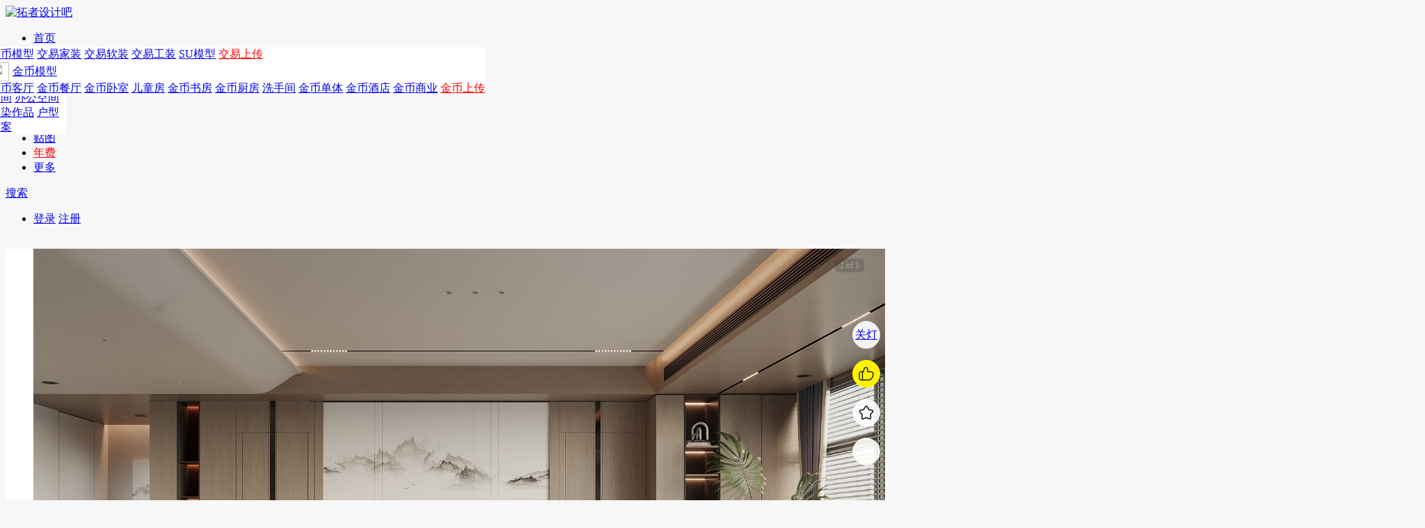

--- FILE ---
content_type: text/html; charset=gbk
request_url: https://www.tuozhe8.com/thread-1781362-1-1.html
body_size: 37476
content:
<!DOCTYPE html PUBLIC "-//W3C//DTD XHTML 1.0 Transitional//EN" "http://www.w3.org/TR/xhtml1/DTD/xhtml1-transitional.dtd">
<html xmlns="http://www.w3.org/1999/xhtml">
<head>
<meta http-equiv="Content-Type" content="text/html; charset=gbk" />
<title>新中式客厅 沙发背景墙 沙发茶几组合-室内设计-拓者设计吧</title>

<link href="https://www.tuozhe8.com/thread-1781362-1-1.html" rel="canonical" /><meta http-equiv="Access-Control-Allow-Origin" content="*">
<meta name="keywords" content="客厅,交易币,拓者设计吧,室内设计" />
<meta name="description" content="交易-发布专区-室内设计-拓者设计吧 " />
<meta name="generator" content="Discuz! X3.4" />
<meta name="author" content="Discuz! Team and Comsenz UI Team" />
<meta name="copyright" content="2001-2017 Comsenz Inc." />
<meta name="MSSmartTagsPreventParsing" content="True" />
<meta http-equiv="MSThemeCompatible" content="Yes" />
<base href="https://www.tuozhe8.com/" /><link rel="stylesheet" type="text/css" href="data/cache/style_33_common.css?ZO9" /><link rel="stylesheet" type="text/css" href="data/cache/style_33_forum_viewthread.css?ZO9" /><script type="text/javascript">var STYLEID = '33', STATICURL = 'static/', IMGDIR = 'template/tuozhe/image/default', VERHASH = 'ZO9', charset = 'gbk', discuz_uid = '0', cookiepre = 'A3LI_2313_', cookiedomain = '.tuozhe8.com', cookiepath = '/', showusercard = '1', attackevasive = '0', disallowfloat = 'newthread|usergroups|task', creditnotice = '2|金币|,8|交易币|', defaultstyle = '', REPORTURL = 'aHR0cHM6Ly93d3cudHVvemhlOC5jb20vdGhyZWFkLTE3ODEzNjItMS0xLmh0bWw=', SITEURL = 'https://www.tuozhe8.com/', JSPATH = 'data/cache/', CSSPATH = 'data/cache/style_', DYNAMICURL = '';</script>
<script src="data/cache/common.js?ZO9" type="text/javascript"></script>

<meta name="application-name" content="拓者设计吧" />

<meta name="msapplication-tooltip" content="拓者设计吧" />

<meta name="msapplication-task" content="name=首页;action-uri=https://www.tuozhe8.com/portal.php;icon-uri=https://www.tuozhe8.com/template/tuozhe/image/default/portal.ico" />
<meta name="msapplication-task" content="name=交流;action-uri=https://www.tuozhe8.com/forum.php;icon-uri=https://www.tuozhe8.com/template/tuozhe/image/default/bbs.ico" />

<meta name="msapplication-task" content="name=;action-uri=https://www.tuozhe8.com/group.php;icon-uri=https://www.tuozhe8.com/template/tuozhe/image/default/group.ico" />
<link rel="archives" title="拓者设计吧" href="https://www.tuozhe8.com/archiver/" />


<script src="data/cache/forum.js?ZO9" type="text/javascript"></script>


    
    <script src="template/tuozhe/image/js/jquery-1.10.2.min.js?ZO9" type="text/javascript"></script>

    <script>var jq=jQuery.noConflict();</script>

    <script>function killErrors(){return true};window.onerror=killErrors;</script>

    
</head>

 
<body id="nv_forum" class="pg_viewthread" onkeydown="if(event.keyCode==27) return false;">


<div id="append_parent"></div><div id="ajaxwaitid"></div>


        
<script type="text/javascript">
var simulateSelect = function(selectId, widthvalue){
var fastloginfieldHtml =  $("ls_fastloginfield").innerHTML;
fastloginfieldHtml = fastloginfieldHtml+'<option value="mobile">手机号</option>';
$("ls_fastloginfield").innerHTML = fastloginfieldHtml;
var selectObj = $(selectId);
if(!selectObj) return;
if(BROWSER.other) {
if(selectObj.getAttribute('change')) {
selectObj.onchange = function () {eval(selectObj.getAttribute('change'));}
}
return;
}
var widthvalue = widthvalue ? widthvalue : 70;
var defaultopt = selectObj.options[0] ? selectObj.options[0].innerHTML : '';
var defaultv = '';
var menuObj = document.createElement('div');
var ul = document.createElement('ul');
var handleKeyDown = function(e) {
e = BROWSER.ie ? event : e;
if(e.keyCode == 40 || e.keyCode == 38) doane(e);
};
var selectwidth = (selectObj.getAttribute('width', i) ? selectObj.getAttribute('width', i) : widthvalue) + 'px';
var tabindex = selectObj.getAttribute('tabindex', i) ? selectObj.getAttribute('tabindex', i) : 1;

for(var i = 0; i < selectObj.options.length; i++) {
var li = document.createElement('li');
li.innerHTML = selectObj.options[i].innerHTML;
li.k_id = i;
li.k_value = selectObj.options[i].value;
if(selectObj.options[i].selected) {
defaultopt = selectObj.options[i].innerHTML;
defaultv = selectObj.options[i].value;
li.className = 'current';
selectObj.setAttribute('selecti', i);
}
li.onclick = function() {
if($(selectId + '_ctrl').innerHTML != this.innerHTML) {
var lis = menuObj.getElementsByTagName('li');
lis[$(selectId).getAttribute('selecti')].className = '';
this.className = 'current';
$(selectId + '_ctrl').innerHTML = this.innerHTML;
$(selectId).setAttribute('selecti', this.k_id);
$(selectId).options.length = 0;
$(selectId).options[0] = new Option('', this.k_value);
eval(selectObj.getAttribute('change'));
}
hideMenu(menuObj.id);
return false;
};
ul.appendChild(li);
}

selectObj.options.length = 0;
selectObj.options[0]= new Option('', defaultv);
selectObj.style.display = 'none';
selectObj.outerHTML += '<a href="javascript:;" id="' + selectId + '_ctrl" style="width:' + selectwidth + '" tabindex="' + tabindex + '">' + defaultopt + '</a>';

menuObj.id = selectId + '_ctrl_menu';
menuObj.className = 'sltm';
menuObj.style.display = 'none';
menuObj.style.width = selectwidth;
menuObj.appendChild(ul);
$('append_parent').appendChild(menuObj);

$(selectId + '_ctrl').onclick = function(e) {
$(selectId + '_ctrl_menu').style.width = selectwidth;
showMenu({'ctrlid':(selectId == 'loginfield' ? 'account' : selectId + '_ctrl'),'menuid':selectId + '_ctrl_menu','evt':'click','pos':'43'});
doane(e);
};
$(selectId + '_ctrl').onfocus = menuObj.onfocus = function() {
_attachEvent(document.body, 'keydown', handleKeyDown);
};
$(selectId + '_ctrl').onblur = menuObj.onblur = function() {
_detachEvent(document.body, 'keydown', handleKeyDown);
};
$(selectId + '_ctrl').onkeyup = function(e) {
e = e ? e : window.event;
value = e.keyCode;
if(value == 40 || value == 38) {
if(menuObj.style.display == 'none') {
$(selectId + '_ctrl').onclick();
} else {
lis = menuObj.getElementsByTagName('li');
selecti = selectObj.getAttribute('selecti');
lis[selecti].className = '';
if(value == 40) {
selecti = parseInt(selecti) + 1;
} else if(value == 38) {
selecti = parseInt(selecti) - 1;
}
if(selecti < 0) {
selecti = lis.length - 1
} else if(selecti > lis.length - 1) {
selecti = 0;
}
lis[selecti].className = 'current';
selectObj.setAttribute('selecti', selecti);
lis[selecti].parentNode.scrollTop = lis[selecti].offsetTop;
}
} else if(value == 13) {
var lis = menuObj.getElementsByTagName('li');
lis[selectObj.getAttribute('selecti')].onclick();
} else if(value == 27) {
hideMenu(menuObj.id);
}
};
}

function succeedhandle_ls(url){
window.location.href = url;
}


</script>


        <style>.hppop {position: relative;}</style>

        <div id="ejdh" class="hppop" style="margin: 0 auto;width: 100%;">

                 
  
                      <ul class="p_pop h_pop" id="plugin_menu" style="display: none">

                                                 
                           <li><a href="dsu_paulsign-sign.html" id="mn_plink_sign">每日签到</a></li>

                           
                      
                      </ul>

                  
                  <ul class="p_pop h_pop" id="mn_N45e6_menu" style="display: none"><li><a href="/forum.php?mod=forumdisplay&fid=688&filter=typeid&typeid=3214" hidefocus="true" >家装</a></li><li><a href="/forum.php?mod=forumdisplay&fid=688&filter=typeid&typeid=3216" hidefocus="true" >样板间</a></li><li><a href="/forum.php?mod=forumdisplay&fid=688&filter=typeid&typeid=3215" hidefocus="true" >别墅</a></li><li><a href="/forum.php?mod=forumdisplay&fid=688&filter=typeid&typeid=3223" hidefocus="true" >酒店</a></li><li><a href="/forum.php?mod=forumdisplay&fid=688&filter=typeid&typeid=3227" hidefocus="true" >图块</a></li><li><a href="/forum.php?mod=forumdisplay&fid=215&filter=typeid&typeid=3198" hidefocus="true"  style="color: blue">户型</a></li><li><a href="/forum.php?mod=forumdisplay&fid=688&filter=typeid&typeid=3230" hidefocus="true"  style="color: red">年费</a></li></ul><ul class="p_pop h_pop" id="mn_Nf265_menu" style="display: none"><li><a href="/forum.php?mod=forumdisplay&fid=14&filter=typeid&typeid=3288" hidefocus="true" >别墅</a></li><li><a href="/forum.php?mod=forumdisplay&fid=14&filter=typeid&typeid=3284" hidefocus="true" >样板间</a></li><li><a href="/forum.php?mod=forumdisplay&fid=14&filter=typeid&typeid=1834" hidefocus="true" >酒店</a></li><li><a href="/forum.php?mod=forumdisplay&fid=14&filter=typeid&typeid=1840" hidefocus="true" >商业</a></li><li><a href="/forum.php?mod=forumdisplay&fid=14&filter=typeid&typeid=3285" hidefocus="true" >办公</a></li><li><a href="/forum.php?mod=forumdisplay&fid=14&filter=typeid&typeid=3286" hidefocus="true" >售楼处</a></li></ul><ul class="p_pop h_pop" id="mn_N1701_menu" style="display: none"><li><a href="https://www.tuozhe8.com/plugin.php?id=keke_gallerys&blockid=1" hidefocus="true" >客厅</a></li><li><a href="https://www.tuozhe8.com/plugin.php?id=keke_gallerys&blockid=2" hidefocus="true" >餐厅</a></li><li><a href="https://www.tuozhe8.com/plugin.php?id=keke_gallerys&blockid=8" hidefocus="true" >厨房</a></li><li><a href="https://www.tuozhe8.com/plugin.php?id=keke_gallerys&blockid=3" hidefocus="true" >卧室</a></li><li><a href="https://www.tuozhe8.com/plugin.php?id=keke_gallerys&blockid=6" hidefocus="true" >书房</a></li><li><a href="https://www.tuozhe8.com/plugin.php?id=keke_gallerys&blockid=4" hidefocus="true" >儿童房</a></li><li><a href="https://www.tuozhe8.com/plugin.php?id=keke_gallerys&blockid=7" hidefocus="true" >洗手间</a></li><li><a href="https://www.tuozhe8.com/plugin.php?id=keke_gallerys&blockid=11" hidefocus="true" >玄关</a></li></ul><ul class="p_pop h_pop" id="mn_N4ccd_menu" style="display: none"><li><a href="https://www.tuozhe8.com/forum-605-1.html" hidefocus="true" >地板</a></li><li><a href="https://www.tuozhe8.com/forum-578-1.html" hidefocus="true" >木纹</a></li><li><a href="https://www.tuozhe8.com/forum-581-1.html" hidefocus="true" >石材</a></li><li><a href="https://www.tuozhe8.com/forum-582-1.html" hidefocus="true" >地毯</a></li><li><a href="https://www.tuozhe8.com/forum-586-1.html" hidefocus="true" >布纹</a></li><li><a href="https://www.tuozhe8.com/forum-583-1.html" hidefocus="true" >壁纸</a></li><li><a href="https://www.tuozhe8.com/forum-589-1.html" hidefocus="true" >挂画</a></li></ul><ul class="p_pop h_pop" id="mn_N9f63_menu" style="display: none"><li><a href="https://www.tuozhe8.com/forum.php?mod=forumdisplay&fid=215&filter=typeid&typeid=3198" hidefocus="true" >户型</a></li><li><a href="/forum.php?mod=forumdisplay&fid=688&filter=typeid&typeid=3230" hidefocus="true" >CAD</a></li><li><a href="https://www.tuozhe8.com/forum-494-1.html" hidefocus="true" >模型</a></li><li><a href="https://www.tuozhe8.com/forum.php?mod=forumdisplay&fid=398&filter=typeid&typeid=1858" hidefocus="true" >案例</a></li><li><a href="https://www.tuozhe8.com/forum-581-1.html" hidefocus="true" >贴图</a></li><li><a href="https://www.tuozhe8.com/plugin.php?id=keke_gallerys" hidefocus="true" >图库</a></li></ul><ul class="p_pop h_pop" id="mn_N9776_menu" style="display: none"><li><a href="https://www.tuozhe8.com/misc.php?mod=faq&action=faq&id=6&messageid=25" hidefocus="true" >帮助中心</a></li><li><a href="https://www.tuozhe8.com/thread-26265-1-1.html" hidefocus="true" >密码找回</a></li><li><a href="https://www.tuozhe8.com/thread-1337740-1-1.html" hidefocus="true" >发帖方法</a></li></ul><div class="p_pop h_pop" id="mn_userapp_menu" style="display: none"></div>
          </div>

        <header id="header2">

            <nav>

                <div class="logo"><a href="./" ><img src="template/tuozhe/image/logo.svg" width="170" height="40" alt="拓者设计吧"></a>

                    

                </div>

                <div class="menu">

                    <div class="menu-box">

                        <ul class="menu-list-content">

                            <li class="">

<a href="portal.php" class="menu-list-box">首页</a></li>

                            <li class="ltfaxian ">

   <a href="forum.php" class="menu-list-box" >发现</a>

                              <div class="jOCVmB hide" style="position: absolute; will-change: transform; top: 63px;left: -10px; transform: translate3d(0px, 5px, 0px);">

                              <div class="jAtRDa nbUxY discoverList">

                                  <div direction="row" wrap="initial" class="ixslyB iuvYlK">

                                    <div class="oaRTx discoverBox">

                                      <div class="ctEXtB cateLeft" style="padding-left: 15px;">

                                          <a href="portal.php"><span class="select" id="indexbox_1" onmousemove="switchTab('indexbox',1,8,'select');">年费</span></a>

                                          <a href="forum-6-1.html"><span id="indexbox_2" onmousemove="switchTab('indexbox',2,8,'select');">作品</span></a>

  <a href="forum-688-1.html"><span id="indexbox_3" onmousemove="switchTab('indexbox',3,8,'select');">图纸</span></a>

                                          <a href="forum-122-1.html"><span id="indexbox_4" onmousemove="switchTab('indexbox',4,8,'select');">交易</span></a>

                                          <a href="forum-363-1.html"><span id="indexbox_5" onmousemove="switchTab('indexbox',5,8,'select');">软装</span></a>

                                          <a href="forum-365-1.html"><span id="indexbox_6" onmousemove="switchTab('indexbox',6,8,'select');">工装</span></a>

  <a href="forum-687-1.html"><span id="indexbox_7" onmousemove="switchTab('indexbox',7,8,'select');">SU模</span></a>

                                          <a href="forum-481-1.html"><span id="indexbox_8" onmousemove="switchTab('indexbox',8,8,'select');">金币</span></a>

                                          

                                      </div>

                                       <div class="dHsreM cateRight" id="indexbox_c_1" style="display:block;">

                                       <a href="portal.php" target="_self">

                                        <div class="cSRiKZ kZyrwf cateTitle">

                                          <img src="template/tuozhe/image/erjidaoh/er-jingx.svg" width="28" height="28" border="0">

                                          <span class="CYZqC innerText" style="margin-left: 5px;">年费版块</span>

                                          </div>

                                        </a>

                                        <div class="oaRTx subCateBox">

                                            <a href="forum.php?mod=forumdisplay&amp;fid=688&amp;filter=typeid&amp;typeid=3230"><span class="fqcktz subCateItem">年费图纸</span></a>

                                            <a href="forum.php?mod=forumdisplay&amp;fid=215&amp;filter=typeid&amp;typeid=3198"><span class="fqcktz subCateItem">年费户型</span></a>

                                            <a href="forum.php?mod=forumdisplay&amp;fid=398&amp;filter=typeid&amp;typeid=1858"><span class="fqcktz subCateItem">年费高清</span></a>

                                            <a href="forum.php?mod=forumdisplay&amp;fid=636&amp;filter=typeid&amp;typeid=2723"><span class="fqcktz subCateItem">年费视频</span></a>

                                            <a href="forum-494-1.html"><span class="fqcktz subCateItem">年费模型</span></a>

                                            <a href="portal.php?fid=494&amp;gid=0"><span class="fqcktz subCateItem">年费精选</span></a>

                                          </div>

                                      </div>

                                       <div class="dHsreM cateRight" id="indexbox_c_2" style="display:none">

                                       <a href="forum-6-1.html" target="_self">

                                        <div class="cSRiKZ kZyrwf cateTitle">

                                         <img src="template/tuozhe/image/erjidaoh/er-zuop.svg" width="28" height="28" border="0">

                                          <span class="CYZqC innerText" style="margin-left: 5px;">设计案例</span>

                                          </div>

                                        </a>

                                        <div class="oaRTx subCateBox">

                                            <a href="forum-6-1.html"><span class="fqcktz subCateItem">家居别墅</span></a>

                                            <a href="forum-398-1.html"><span class="fqcktz subCateItem">国外作品</span></a>

                                            <a href="forum-327-1.html"><span class="fqcktz subCateItem">名师作品</span></a>

                                            <a href="forum.php?mod=forumdisplay&amp;fid=280&amp;filter=typeid&amp;typeid=235"><span class="fqcktz subCateItem">酒店空间</span></a>

                                            <a href="forum.php?mod=forumdisplay&amp;fid=280&amp;filter=typeid&amp;typeid=606"><span class="fqcktz subCateItem">餐厅空间</span></a>

                                            <a href="forum.php?mod=forumdisplay&amp;fid=280&amp;filter=typeid&amp;typeid=242"><span class="fqcktz subCateItem">咖啡店</span></a>

                                            <a href="forum.php?mod=forumdisplay&amp;fid=280&amp;filter=typeid&amp;typeid=243"><span class="fqcktz subCateItem">茶馆</span></a>

                                            <a href="forum.php?mod=forumdisplay&amp;fid=280&amp;filter=typeid&amp;typeid=233"><span class="fqcktz subCateItem">酒吧</span></a>

                                            <a href="forum.php?mod=forumdisplay&amp;fid=280&amp;filter=typeid&amp;typeid=234"><span class="fqcktz subCateItem">KTV</span></a>

                                            <a href="forum.php?mod=forumdisplay&amp;fid=281&amp;filter=typeid&amp;typeid=340"><span class="fqcktz subCateItem">会所</span></a>

                                            <a href="forum.php?mod=forumdisplay&amp;fid=281&amp;filter=typeid&amp;typeid=332"><span class="fqcktz subCateItem">售楼处</span></a>

                                            <a href="forum.php?mod=forumdisplay&amp;fid=281&amp;filter=typeid&amp;typeid=330"><span class="fqcktz subCateItem">办公空间</span></a>

                                            <a href="forum.php?mod=forumdisplay&amp;fid=281&amp;filter=typeid&amp;typeid=331"><span class="fqcktz subCateItem">工作室</span></a>

                                            <a href="forum.php?mod=forumdisplay&amp;fid=281&amp;filter=typeid&amp;typeid=341"><span class="fqcktz subCateItem">展厅</span></a>

                                            <a href="forum.php?mod=forumdisplay&amp;fid=281&amp;filter=typeid&amp;typeid=337"><span class="fqcktz subCateItem">书店</span></a>

                                            <a href="forum.php?mod=forumdisplay&amp;fid=281&amp;filter=typeid&amp;typeid=333"><span class="fqcktz subCateItem">健身房</span></a>

                                            <a href="forum.php?mod=forumdisplay&amp;fid=281&amp;filter=typeid&amp;typeid=339"><span class="fqcktz subCateItem">美容美发</span></a>

                                            <a href="forum.php?mod=forumdisplay&amp;fid=281&amp;filter=typeid&amp;typeid=338"><span class="fqcktz subCateItem">专卖店</span></a>

                                            <a href="forum.php?mod=forumdisplay&amp;fid=281&amp;filter=typeid&amp;typeid=343"><span class="fqcktz subCateItem">场馆</span></a>

                                            <a href="forum-636-1.html"><span class="fqcktz subCateItem">视频案例</span></a>

                                          </div>

                                      </div>

<div class="dHsreM cateRight" id="indexbox_c_3" style="display:none">

                                       <a href="forum-688-1.html" target="_self">

                                        <div class="cSRiKZ kZyrwf cateTitle">

                                         <img src="template/tuozhe/image/erjidaoh/er-tuz.svg" width="28" height="28" border="0">

                                          <span class="CYZqC innerText" style="margin-left: 5px;">图纸概念</span>

                                          </div>

                                        </a>

                                        <div class="oaRTx subCateBox">

                                            <a href="forum.php?mod=forumdisplay&amp;fid=688&amp;filter=typeid&amp;typeid=3214"><span class="fqcktz subCateItem">家装CAD</span></a>

                                            <a href="forum.php?mod=forumdisplay&amp;fid=688&amp;filter=typeid&amp;typeid=3215"><span class="fqcktz subCateItem">别墅CAD</span></a>

                                            <a href="forum.php?mod=forumdisplay&amp;fid=688&amp;filter=typeid&amp;typeid=3216"><span class="fqcktz subCateItem">样板间</span></a>

                                            <a href="forum.php?mod=forumdisplay&amp;fid=688&amp;filter=typeid&amp;typeid=3217"><span class="fqcktz subCateItem">售楼处CAD</span></a>

                                            <a href="forum.php?mod=forumdisplay&amp;fid=688&amp;filter=typeid&amp;typeid=3223"><span class="fqcktz subCateItem">酒店CAD</span></a>

                                            <a href="forum.php?mod=forumdisplay&amp;fid=688&amp;filter=typeid&amp;typeid=3224"><span class="fqcktz subCateItem">餐饮CAD</span></a>

                                            <a href="forum.php?mod=forumdisplay&amp;fid=688&amp;filter=typeid&amp;typeid=3225"><span class="fqcktz subCateItem">办公CAD</span></a>

                                            <a href="forum.php?mod=forumdisplay&amp;fid=688&amp;filter=typeid&amp;typeid=3226"><span class="fqcktz subCateItem">商业CAD</span></a>

                                            <a href="forum.php?mod=forumdisplay&amp;fid=688&amp;filter=typeid&amp;typeid=3227"><span class="fqcktz subCateItem">CAD图库</span></a>

                                            <a href="forum.php?mod=forumdisplay&amp;fid=215&amp;filter=typeid&amp;typeid=3232"><span class="fqcktz subCateItem">平面方案</span></a>

                                            <a href="forum.php?mod=forumdisplay&amp;fid=14&amp;filter=typeid&amp;typeid=64"><span class="fqcktz subCateItem">家装概念</span></a>

                                            <a href="forum.php?mod=forumdisplay&amp;fid=14&amp;filter=typeid&amp;typeid=3288"><span class="fqcktz subCateItem">别墅概念</span></a>

                                            <a href="forum.php?mod=forumdisplay&amp;fid=14&amp;filter=typeid&amp;typeid=3284"><span class="fqcktz subCateItem">样板间</span></a>

                                            <a href="forum.php?mod=forumdisplay&amp;fid=14&amp;filter=typeid&amp;typeid=1834"><span class="fqcktz subCateItem">酒店概念</span></a>

                                            <a href="forum.php?mod=forumdisplay&amp;fid=14&amp;filter=typeid&amp;typeid=3287"><span class="fqcktz subCateItem">餐饮概念</span></a>

                                            <a href="forum.php?mod=forumdisplay&amp;fid=14&amp;filter=typeid&amp;typeid=3285"><span class="fqcktz subCateItem">办公概念</span></a>

                                            <a href="forum.php?mod=forumdisplay&amp;fid=14&amp;filter=typeid&amp;typeid=1840"><span class="fqcktz subCateItem">商业概念</span></a>

                                            <a href="forum.php?mod=forumdisplay&amp;fid=14&amp;filter=typeid&amp;typeid=3286"><span class="fqcktz subCateItem">售楼处</span></a>

                                            <a href="forum.php?mod=forumdisplay&amp;fid=14&amp;filter=typeid&amp;typeid=63"><span class="fqcktz subCateItem">其它方案</span></a>

                                          </div>

                                      </div>

                                       <div class="dHsreM cateRight" id="indexbox_c_4" style="display:none">

                                       <a href="forum-122-1.html" target="_self">

                                        <div class="cSRiKZ kZyrwf cateTitle">

                                         <img src="template/tuozhe/image/erjidaoh/er-jiaoy.svg" width="28" height="28" border="0">

                                          <span class="CYZqC innerText" style="margin-left: 5px;">交易模型</span>

                                          </div>

                                        </a>

                                        <div class="oaRTx subCateBox hideCate">

                                            <a href="forum-122-1.html"><span class="fqcktz subCateItem">客厅</span></a>

                                            <a href="forum-351-1.html"><span class="fqcktz subCateItem">餐厅</span></a>

                                            <a href="forum-357-1.html"><span class="fqcktz subCateItem">厨房</span></a>

                                            <a href="forum-350-1.html"><span class="fqcktz subCateItem">卧室</span></a>

                                            <a href="forum-354-1.html"><span class="fqcktz subCateItem">儿童房</span></a>

                                            <a href="forum-355-1.html"><span class="fqcktz subCateItem">书房</span></a>

                                            <a href="forum-686-1.html"><span class="fqcktz subCateItem">茶室</span></a>

                                            <a href="forum-356-1.html"><span class="fqcktz subCateItem">卫生间</span></a>

                                            <a href="forum.php?mod=forumdisplay&amp;fid=358&amp;filter=typeid&amp;typeid=991"><span class="fqcktz subCateItem">衣帽间</span></a>

                                            <a href="forum.php?mod=forumdisplay&amp;fid=358&amp;filter=typeid&amp;typeid=992"><span class="fqcktz subCateItem">玄关</span></a>

                                            <a href="forum.php?mod=forumdisplay&amp;fid=358&amp;filter=typeid&amp;typeid=994"><span class="fqcktz subCateItem">阳台</span></a>

                                            <a href="forum.php?mod=forumdisplay&amp;fid=358&amp;filter=typeid&amp;typeid=995"><span class="fqcktz subCateItem">花园</span></a>

                                            <a href="forum.php?mod=forumdisplay&amp;fid=358&amp;filter=typeid&amp;typeid=996"><span class="fqcktz subCateItem">车库</span></a>

                                            <a href="forum.php?mod=forumdisplay&amp;fid=358&amp;filter=typeid&amp;typeid=1260"><span class="fqcktz subCateItem">酒窑</span></a>

                                            <a href="forum.php?mod=forumdisplay&amp;fid=358&amp;filter=typeid&amp;typeid=1262"><span class="fqcktz subCateItem">健身房</span></a>

                                            <a href="forum.php?mod=forumdisplay&amp;fid=358&amp;filter=typeid&amp;typeid=990"><span class="fqcktz subCateItem">娱乐室</span></a>

                                            <a href="forum.php?mod=forumdisplay&amp;fid=358&amp;filter=typeid&amp;typeid=997"><span class="fqcktz subCateItem">其它空间</span></a>

                                            <a href="forum-687-1.html"><span class="jVApos cateItem">SU模型</span></a>

                                          </div>

                                      </div>

                                       <div class="dHsreM cateRight" id="indexbox_c_5" style="display:none">

                                       <a href="forum-363-1.html" target="_self">

                                        <div class="cSRiKZ kZyrwf cateTitle">

                                          <img src="template/tuozhe/image/erjidaoh/er-ruanz.svg" width="28" height="28" border="0">

                                          <span class="CYZqC innerText" style="margin-left: 5px;">软装单体</span>

                                          </div>

                                        </a>

                                        <div class="oaRTx subCateBox">

                                            <a href="forum-642-1.html"><span class="fqcktz subCateItem">多人沙发</span></a>

                                            <a href="forum-643-1.html"><span class="fqcktz subCateItem">单人沙发</span></a>

                                            <a href="forum-649-1.html"><span class="fqcktz subCateItem">桌椅组合</span></a>

                                            <a href="forum-666-1.html"><span class="fqcktz subCateItem">茶几边几</span></a>

                                            <a href="forum-648-1.html"><span class="fqcktz subCateItem">休闲椅</span></a>

                                            <a href="forum-645-1.html"><span class="fqcktz subCateItem">单椅</span></a>

                                            <a href="forum-670-1.html"><span class="fqcktz subCateItem">床品搭配</span></a>

                                            <a href="forum-671-1.html"><span class="fqcktz subCateItem">双人床</span></a>

                                            <a href="forum-679-1.html"><span class="fqcktz subCateItem">床凳</span></a>

                                            <a href="forum-674-1.html"><span class="fqcktz subCateItem">床头柜</span></a>

                                            <a href="forum-675-1.html"><span class="fqcktz subCateItem">电视柜</span></a>

                                            <a href="forum-667-1.html"><span class="fqcktz subCateItem">衣帽柜</span></a>

                                            <a href="forum-668-1.html"><span class="fqcktz subCateItem">装饰柜</span></a>

                                            <a href="forum-678-1.html"><span class="fqcktz subCateItem">酒柜</span></a>

                                            <a href="forum-677-1.html"><span class="fqcktz subCateItem">门类</span></a>

                                            <a href="forum-669-1.html"><span class="fqcktz subCateItem">吊灯</span></a>

                                            <a href="forum-654-1.html"><span class="fqcktz subCateItem">落地灯</span></a>

                                            <a href="forum-657-1.html"><span class="fqcktz subCateItem">装饰灯</span></a>

                                            <a href="forum-658-1.html"><span class="fqcktz subCateItem">装饰品</span></a>

                                            <a href="forum-659-1.html"><span class="fqcktz subCateItem">装饰画</span></a>

                                            <a href="forum-650-1.html"><span class="fqcktz subCateItem">地毯</span></a>

                                            <a href="forum-660-1.html"><span class="fqcktz subCateItem">窗帘</span></a>

                                            <a href="forum-661-1.html"><span class="fqcktz subCateItem">绿植</span></a>

                                            <a href="forum-676-1.html"><span class="fqcktz subCateItem">电器</span></a>

                                            <a href="forum-663-1.html"><span class="fqcktz subCateItem">厨具</span></a>

                                            <a href="forum-664-1.html"><span class="fqcktz subCateItem">卫具</span></a>

                                            <a href="forum-665-1.html"><span class="fqcktz subCateItem">构件</span></a>

                                          </div>

                                      </div>

                                        <div class="dHsreM cateRight" id="indexbox_c_6" style="display:none">

                                       <a href="forum-365-1.html" target="_self">

                                        <div class="cSRiKZ kZyrwf cateTitle">

                                         <img src="template/tuozhe/image/erjidaoh/er-gongz.svg" width="28" height="28" border="0">

                                          <span class="CYZqC innerText" style="margin-left: 5px;">工装模型</span>

                                          </div>

                                        </a>

                                        <div class="oaRTx subCateBox">

                                            <a href="forum.php?mod=forumdisplay&amp;fid=364&amp;filter=typeid&amp;typeid=1044"><span class="fqcktz subCateItem">大堂前台</span></a>

                                            <a href="forum.php?mod=forumdisplay&amp;fid=364&amp;filter=typeid&amp;typeid=1045"><span class="fqcktz subCateItem">酒店餐厅</span></a>

                                            <a href="forum.php?mod=forumdisplay&amp;fid=364&amp;filter=typeid&amp;typeid=1046"><span class="fqcktz subCateItem">包间</span></a>

                                            <a href="forum.php?mod=forumdisplay&amp;fid=364&amp;filter=typeid&amp;typeid=1047"><span class="fqcktz subCateItem">客房</span></a>

                                            <a href="forum.php?mod=forumdisplay&amp;fid=364&amp;filter=typeid&amp;typeid=1049"><span class="fqcktz subCateItem">咖啡厅</span></a>

                                            <a href="forum.php?mod=forumdisplay&amp;fid=364&amp;filter=typeid&amp;typeid=1050"><span class="fqcktz subCateItem">火锅店</span></a>

                                            <a href="forum.php?mod=forumdisplay&amp;fid=364&amp;filter=typeid&amp;typeid=1053"><span class="fqcktz subCateItem">快餐店</span></a>

                                            <a href="forum.php?mod=forumdisplay&amp;fid=364&amp;filter=typeid&amp;typeid=1051"><span class="fqcktz subCateItem">茶楼</span></a>

                                            <a href="forum.php?mod=forumdisplay&amp;fid=364&amp;filter=typeid&amp;typeid=1054"><span class="fqcktz subCateItem">酒吧</span></a>

                                            <a href="forum.php?mod=forumdisplay&amp;fid=364&amp;filter=typeid&amp;typeid=1055"><span class="fqcktz subCateItem">KTV</span></a>

                                            <a href="forum.php?mod=forumdisplay&amp;fid=364&amp;filter=typeid&amp;typeid=1056"><span class="fqcktz subCateItem">洗浴中心</span></a>

                                            <a href="forum.php?mod=forumdisplay&amp;fid=364&amp;filter=typeid&amp;typeid=1057"><span class="fqcktz subCateItem">健身房</span></a>

                                            <a href="forum.php?mod=forumdisplay&amp;fid=365&amp;filter=typeid&amp;typeid=1070"><span class="fqcktz subCateItem">商场</span></a>

                                            <a href="forum.php?mod=forumdisplay&amp;fid=365&amp;filter=typeid&amp;typeid=1069"><span class="fqcktz subCateItem">专卖店</span></a>

                                            <a href="forum.php?mod=forumdisplay&amp;fid=365&amp;filter=typeid&amp;typeid=1071"><span class="fqcktz subCateItem">服装店</span></a>

                                            <a href="forum.php?mod=forumdisplay&amp;fid=365&amp;filter=typeid&amp;typeid=1072"><span class="fqcktz subCateItem">美发店</span></a>

                                            <a href="forum.php?mod=forumdisplay&amp;fid=365&amp;filter=typeid&amp;typeid=1073"><span class="fqcktz subCateItem">美容院</span></a>

                                            <a href="forum.php?mod=forumdisplay&amp;fid=365&amp;filter=typeid&amp;typeid=1065"><span class="fqcktz subCateItem">洽谈室</span></a>

                                            <a href="forum.php?mod=forumdisplay&amp;fid=365&amp;filter=typeid&amp;typeid=1083"><span class="fqcktz subCateItem">公卫</span></a>

                                            <a href="forum.php?mod=forumdisplay&amp;fid=365&amp;filter=typeid&amp;typeid=1067"><span class="fqcktz subCateItem">电梯走廊</span></a>

                                            <a href="forum.php?mod=forumdisplay&amp;fid=365&amp;filter=typeid&amp;typeid=1064"><span class="fqcktz subCateItem">办公前台</span></a>

                                            <a href="forum.php?mod=forumdisplay&amp;fid=365&amp;filter=typeid&amp;typeid=1062"><span class="fqcktz subCateItem">会议室</span></a>

                                            <a href="forum.php?mod=forumdisplay&amp;fid=365&amp;filter=typeid&amp;typeid=1063"><span class="fqcktz subCateItem">经理室</span></a>

                                            <a href="forum.php?mod=forumdisplay&amp;fid=365&amp;filter=typeid&amp;typeid=1061"><span class="fqcktz subCateItem">办公室</span></a>

                                            <a href="forum.php?mod=forumdisplay&amp;fid=365&amp;filter=typeid&amp;typeid=1066"><span class="fqcktz subCateItem">售楼处</span></a>

                                          </div>

                                      </div>

<div class="dHsreM cateRight" id="indexbox_c_7" style="display:none">

                                       <a href="forum-687-1.html" target="_self">

                                        <div class="cSRiKZ kZyrwf cateTitle">

                                          <img src="template/tuozhe/image/erjidaoh/er-sumx.svg" width="28" height="28" border="0">

                                          <span class="CYZqC innerText" style="margin-left: 5px;">SU模型</span>

                                          </div>

                                        </a>

                                        <div class="oaRTx subCateBox">

                                           <a href="forum.php?mod=forumdisplay&amp;fid=687&amp;filter=typeid&amp;typeid=3199"><span class="fqcktz subCateItem">客厅</span></a>

                                          <a href="forum.php?mod=forumdisplay&amp;fid=687&amp;filter=typeid&amp;typeid=3200"><span class="fqcktz subCateItem">餐厅</span></a>

                                          <a href="forum.php?mod=forumdisplay&amp;fid=687&amp;filter=typeid&amp;typeid=3207"><span class="fqcktz subCateItem">厨房</span></a>

                                          <a href="forum.php?mod=forumdisplay&amp;fid=687&amp;filter=typeid&amp;typeid=3201"><span class="fqcktz subCateItem">卧室</span></a>

                                          <a href="forum.php?mod=forumdisplay&amp;fid=687&amp;filter=typeid&amp;typeid=3202"><span class="fqcktz subCateItem">儿童房</span></a>

                                          <a href="forum.php?mod=forumdisplay&amp;fid=687&amp;filter=typeid&amp;typeid=3203"><span class="fqcktz subCateItem">书房</span></a>

                                          <a href="forum.php?mod=forumdisplay&amp;fid=687&amp;filter=typeid&amp;typeid=3204"><span class="fqcktz subCateItem">茶室</span></a>

                                          <a href="forum.php?mod=forumdisplay&amp;fid=687&amp;filter=typeid&amp;typeid=3205"><span class="fqcktz subCateItem">卫生间</span></a>

                                          <a href="forum.php?mod=forumdisplay&amp;fid=687&amp;filter=typeid&amp;typeid=3206"><span class="fqcktz subCateItem">衣帽间</span></a>

                                          <a href="forum.php?mod=forumdisplay&amp;fid=687&amp;filter=typeid&amp;typeid=3209"><span class="fqcktz subCateItem">酒店SU</span></a>

                                          <a href="forum.php?mod=forumdisplay&amp;fid=687&amp;filter=typeid&amp;typeid=3212"><span class="fqcktz subCateItem">餐饮SU</span></a>

                                          <a href="forum.php?mod=forumdisplay&amp;fid=687&amp;filter=typeid&amp;typeid=3210"><span class="fqcktz subCateItem">办公SU</span></a>

                                          <a href="forum.php?mod=forumdisplay&amp;fid=687&amp;filter=typeid&amp;typeid=3211"><span class="fqcktz subCateItem">商业SU</span></a>

                                          </div>

                                      </div>

                                        <div class="dHsreM cateRight" id="indexbox_c_8" style="display:none">

                                       <a href="forum-481-1.html" target="_self">

                                        <div class="cSRiKZ kZyrwf cateTitle">

                                          <img src="template/tuozhe/image/erjidaoh/er-jinb.svg" width="28" height="28" border="0">

                                          <span class="CYZqC innerText" style="margin-left: 5px;">金币模型</span>

                                          </div>

                                        </a>

                                        <div class="oaRTx subCateBox">

                                            <a href="forum-481-1.html"><span class="fqcktz subCateItem">金币客厅</span></a>

                                            <a href="forum-482-1.html"><span class="fqcktz subCateItem">金币餐厅</span></a>

                                            <a href="forum-483-1.html"><span class="fqcktz subCateItem">金币卧室</span></a>

                                            <a href="forum-484-1.html"><span class="fqcktz subCateItem">儿童房</span></a>

                                            <a href="forum-485-1.html"><span class="fqcktz subCateItem">金币书房</span></a>

                                            <a href="forum-487-1.html"><span class="fqcktz subCateItem">金币厨房</span></a>

                                            <a href="forum-486-1.html"><span class="fqcktz subCateItem">洗手间</span></a>

                                            <a href="forum-395-1.html"><span class="fqcktz subCateItem">金币单体</span></a>

                                            <a href="forum-278-1.html"><span class="fqcktz subCateItem">金币酒店</span></a>

                                            <a href="forum-479-1.html"><span class="fqcktz subCateItem">金币商业</span></a>

                                          </div>

                                      </div>

                                        

                                    </div>



                                  </div>

                                  <div></div>

                                </div>

                             </div> 

</li>

                                                                                    <li class="discover header-menu-withmore ">

                                 <a href="forum-6-1.html" class="menu-list-box">作品<i class="drop-down-arrow"></i></a>

                                <div class="jOCVmB hide" style="position: absolute; will-change: transform; top: 63px;left: -15px; transform: translate3d(0px, 5px, 0px);">

                                <div class="jAtRDa nbUxY discoverList" style="min-width: 110px;padding: 0;width: 110px;height: 100%;">

                                  <div class="ixslyB iuvYlK">

                                    <div class="oaRTx discoverBox">

                                      <div class="ctEXtB cateLeft" style="background-color: rgb(255 255 255);"> 

                                          <a href="forum-6-1.html"><span>家居别墅</span></a>

  <a href="forum-398-1.html"><span>国外作品</span></a>

                                          <a href="forum.php?mod=forumdisplay&amp;fid=280&amp;filter=typeid&amp;typeid=235"><span>酒店设计</span></a> 

                                          <a href="forum.php?mod=forumdisplay&amp;fid=280&amp;filter=typeid&amp;typeid=606"><span>餐饮设计</span></a> 

                                          <a href="forum-281-1.html"><span>商业空间</span></a> 

                                          <a href="forum-693-1.html"><span>办公空间</span></a> 

                                          <a href="forum-5-1.html"><span>渲染作品</span></a> 

                                          <a href="forum-215-1.html"><span>户型方案</span></a> 

                                        </div>

                                    </div>

                                  </div>

                                  <div>

                                 </div>

                                </div>

                              </div>

                            </li>

                                                                                    <li class="discover header-menu-withmore ">

                                <a href="forum-122-1.html" class="menu-list-box" >模型<i class="drop-down-arrow"></i></a>

                                <div class="jOCVmB hide" style="position: absolute; will-change: transform; top: 63px;left: -15px; transform: translate3d(0px, 5px, 0px);">

                              <div class="jAtRDa nbUxY discoverList">

                                  <div direction="row" wrap="initial" class="ixslyB iuvYlK">

                                    <div class="oaRTx discoverBox">

                                      <div class="ctEXtB cateLeft">

                                          <a href="forum-481-1.html"><span class="select" id="1indexbox_1" onmousemove="switchTab('1indexbox',1,6,'select');">金币模型</span></a>

                                          <a href="forum-122-1.html"><span id="1indexbox_2" onmousemove="switchTab('1indexbox',2,6,'select');">交易家装</span></a>

                                          <a href="forum-363-1.html"><span id="1indexbox_3" onmousemove="switchTab('1indexbox',3,6,'select');">交易软装</span></a>

                                          <a href="forum-365-1.html"><span id="1indexbox_4" onmousemove="switchTab('1indexbox',4,6,'select');">交易工装</span></a>

                                          <a href="forum-687-1.html"><span id="1indexbox_5" onmousemove="switchTab('1indexbox',5,6,'select');">SU模型</span></a>

  <a href="forum-366-1.html"><span id="1indexbox_6" onmousemove="switchTab('1indexbox',6,6,'select');"><font color="#ff0000">交易上传</font></span></a>



                                      </div>



                                       <div class="dHsreM cateRight" id="1indexbox_c_1" style="display:block;">

                                       <a href="forum-481-1.html" target="_self">

                                        <div class="cSRiKZ kZyrwf cateTitle">

                                          <img src="template/tuozhe/image/erjidaoh/er-jinb.svg" width="28" height="28" border="0">

                                          <span class="CYZqC innerText" style="margin-left: 5px;">金币模型</span>

                                          </div>

                                        </a>

                                        <div class="oaRTx subCateBox">

                                            <a href="forum-481-1.html"><span class="fqcktz subCateItem">金币客厅</span></a>

                                            <a href="forum-482-1.html"><span class="fqcktz subCateItem">金币餐厅</span></a>

                                            <a href="forum-483-1.html"><span class="fqcktz subCateItem">金币卧室</span></a>

                                            <a href="forum-484-1.html"><span class="fqcktz subCateItem">儿童房</span></a>

                                            <a href="forum-485-1.html"><span class="fqcktz subCateItem">金币书房</span></a>

                                            <a href="forum-487-1.html"><span class="fqcktz subCateItem">金币厨房</span></a>

                                            <a href="forum-486-1.html"><span class="fqcktz subCateItem">洗手间</span></a>

                                            <a href="forum-395-1.html"><span class="fqcktz subCateItem">金币单体</span></a>

                                            <a href="forum-278-1.html"><span class="fqcktz subCateItem">金币酒店</span></a>

                                            <a href="forum-479-1.html"><span class="fqcktz subCateItem">金币商业</span></a>

<a href="forum-637-1.html"><span class="fqcktz subCateItem"><font color="#ff0000">金币上传</font></span></a>

                                          </div>

                                      </div>



                                       <div class="dHsreM cateRight" id="1indexbox_c_2" style="display:none">

                                       <a href="forum-122-1.html" target="_self">

                                        <div class="cSRiKZ kZyrwf cateTitle">

                                         <img src="template/tuozhe/image/erjidaoh/er-jiaoy.svg" width="28" height="28" border="0">

                                          <span class="CYZqC innerText" style="margin-left: 5px;">交易模型</span>

                                          </div>

                                        </a>

                                        <div class="oaRTx subCateBox hideCate">

                                            <a href="forum-122-1.html"><span class="fqcktz subCateItem">客厅</span></a>

                                            <a href="forum-351-1.html"><span class="fqcktz subCateItem">餐厅</span></a>

                                            <a href="forum-357-1.html"><span class="fqcktz subCateItem">厨房</span></a>

                                            <a href="forum-350-1.html"><span class="fqcktz subCateItem">卧室</span></a>

                                            <a href="forum-354-1.html"><span class="fqcktz subCateItem">儿童房</span></a>

                                            <a href="forum-355-1.html"><span class="fqcktz subCateItem">书房</span></a>

                                            <a href="forum-686-1.html"><span class="fqcktz subCateItem">茶室</span></a>

                                            <a href="forum-356-1.html"><span class="fqcktz subCateItem">卫生间</span></a>

                                            <a href="forum.php?mod=forumdisplay&amp;fid=358&amp;filter=typeid&amp;typeid=991"><span class="fqcktz subCateItem">衣帽间</span></a>

                                            <a href="forum.php?mod=forumdisplay&amp;fid=358&amp;filter=typeid&amp;typeid=992"><span class="fqcktz subCateItem">玄关</span></a>

                                            <a href="forum.php?mod=forumdisplay&amp;fid=358&amp;filter=typeid&amp;typeid=994"><span class="fqcktz subCateItem">阳台</span></a>

                                            <a href="forum.php?mod=forumdisplay&amp;fid=358&amp;filter=typeid&amp;typeid=995"><span class="fqcktz subCateItem">花园</span></a>

                                            <a href="forum.php?mod=forumdisplay&amp;fid=358&amp;filter=typeid&amp;typeid=996"><span class="fqcktz subCateItem">车库</span></a>

                                            <a href="forum.php?mod=forumdisplay&amp;fid=358&amp;filter=typeid&amp;typeid=1260"><span class="fqcktz subCateItem">酒窑</span></a>

                                            <a href="forum.php?mod=forumdisplay&amp;fid=358&amp;filter=typeid&amp;typeid=1262"><span class="fqcktz subCateItem">健身房</span></a>

                                            <a href="forum.php?mod=forumdisplay&amp;fid=358&amp;filter=typeid&amp;typeid=990"><span class="fqcktz subCateItem">娱乐室</span></a>

                                            <a href="forum.php?mod=forumdisplay&amp;fid=358&amp;filter=typeid&amp;typeid=997"><span class="fqcktz subCateItem">其它空间</span></a>

                                            <a href="forum-687-1.html"><span class="jVApos cateItem">SU模型</span></a>

                                          </div>

                                      </div>

                                       <div class="dHsreM cateRight" id="1indexbox_c_3" style="display:none">

                                       <a href="forum-363-1.html" target="_self">

                                        <div class="cSRiKZ kZyrwf cateTitle">

                                          <img src="template/tuozhe/image/erjidaoh/er-ruanz.svg" width="28" height="28" border="0">

                                          <span class="CYZqC innerText" style="margin-left: 5px;">软装单体</span>

                                          </div>

                                        </a>

                                        <div class="oaRTx subCateBox">

                                            <a href="forum-642-1.html"><span class="fqcktz subCateItem">多人沙发</span></a>

                                            <a href="forum-643-1.html"><span class="fqcktz subCateItem">单人沙发</span></a>

                                            <a href="forum-649-1.html"><span class="fqcktz subCateItem">桌椅组合</span></a>

                                            <a href="forum-666-1.html"><span class="fqcktz subCateItem">茶几边几</span></a>

                                            <a href="forum-648-1.html"><span class="fqcktz subCateItem">休闲椅</span></a>

                                            <a href="forum-645-1.html"><span class="fqcktz subCateItem">单椅</span></a>

                                            <a href="forum-670-1.html"><span class="fqcktz subCateItem">床品搭配</span></a>

                                            <a href="forum-671-1.html"><span class="fqcktz subCateItem">双人床</span></a>

                                            <a href="forum-679-1.html"><span class="fqcktz subCateItem">床凳</span></a>

                                            <a href="forum-674-1.html"><span class="fqcktz subCateItem">床头柜</span></a>

                                            <a href="forum-675-1.html"><span class="fqcktz subCateItem">电视柜</span></a>

                                            <a href="forum-667-1.html"><span class="fqcktz subCateItem">衣帽柜</span></a>

                                            <a href="forum-668-1.html"><span class="fqcktz subCateItem">装饰柜</span></a>

                                            <a href="forum-678-1.html"><span class="fqcktz subCateItem">酒柜</span></a>

                                            <a href="forum-677-1.html"><span class="fqcktz subCateItem">门类</span></a>

                                            <a href="forum-669-1.html"><span class="fqcktz subCateItem">吊灯</span></a>

                                            <a href="forum-654-1.html"><span class="fqcktz subCateItem">落地灯</span></a>

                                            <a href="forum-657-1.html"><span class="fqcktz subCateItem">装饰灯</span></a>

                                            <a href="forum-658-1.html"><span class="fqcktz subCateItem">装饰品</span></a>

                                            <a href="forum-659-1.html"><span class="fqcktz subCateItem">装饰画</span></a>

                                            <a href="forum-650-1.html"><span class="fqcktz subCateItem">地毯</span></a>

                                            <a href="forum-660-1.html"><span class="fqcktz subCateItem">窗帘</span></a>

                                            <a href="forum-661-1.html"><span class="fqcktz subCateItem">绿植</span></a>

                                            <a href="forum-676-1.html"><span class="fqcktz subCateItem">电器</span></a>

                                            <a href="forum-663-1.html"><span class="fqcktz subCateItem">厨具</span></a>

                                            <a href="forum-664-1.html"><span class="fqcktz subCateItem">卫具</span></a>

                                            <a href="forum-665-1.html"><span class="fqcktz subCateItem">构件</span></a>

                                          </div>

                                      </div>

                                        <div class="dHsreM cateRight" id="1indexbox_c_4" style="display:none">

                                       <a href="forum-365-1.html" target="_self">

                                        <div class="cSRiKZ kZyrwf cateTitle">

                                         <img src="template/tuozhe/image/erjidaoh/er-gongz.svg" width="28" height="28" border="0">

                                          <span class="CYZqC innerText" style="margin-left: 5px;">工装模型</span>

                                          </div>

                                        </a>

                                        <div class="oaRTx subCateBox">

                                            <a href="forum.php?mod=forumdisplay&amp;fid=364&amp;filter=typeid&amp;typeid=1044"><span class="fqcktz subCateItem">大堂前台</span></a>

                                            <a href="forum.php?mod=forumdisplay&amp;fid=364&amp;filter=typeid&amp;typeid=1045"><span class="fqcktz subCateItem">酒店餐厅</span></a>

                                            <a href="forum.php?mod=forumdisplay&amp;fid=364&amp;filter=typeid&amp;typeid=1046"><span class="fqcktz subCateItem">包间</span></a>

                                            <a href="forum.php?mod=forumdisplay&amp;fid=364&amp;filter=typeid&amp;typeid=1047"><span class="fqcktz subCateItem">客房</span></a>

                                            <a href="forum.php?mod=forumdisplay&amp;fid=364&amp;filter=typeid&amp;typeid=1049"><span class="fqcktz subCateItem">咖啡厅</span></a>

                                            <a href="forum.php?mod=forumdisplay&amp;fid=364&amp;filter=typeid&amp;typeid=1050"><span class="fqcktz subCateItem">火锅店</span></a>

                                            <a href="forum.php?mod=forumdisplay&amp;fid=364&amp;filter=typeid&amp;typeid=1053"><span class="fqcktz subCateItem">快餐店</span></a>

                                            <a href="forum.php?mod=forumdisplay&amp;fid=364&amp;filter=typeid&amp;typeid=1051"><span class="fqcktz subCateItem">茶楼</span></a>

                                            <a href="forum.php?mod=forumdisplay&amp;fid=364&amp;filter=typeid&amp;typeid=1054"><span class="fqcktz subCateItem">酒吧</span></a>

                                            <a href="forum.php?mod=forumdisplay&amp;fid=364&amp;filter=typeid&amp;typeid=1055"><span class="fqcktz subCateItem">KTV</span></a>

                                            <a href="forum.php?mod=forumdisplay&amp;fid=364&amp;filter=typeid&amp;typeid=1056"><span class="fqcktz subCateItem">洗浴中心</span></a>

                                            <a href="forum.php?mod=forumdisplay&amp;fid=364&amp;filter=typeid&amp;typeid=1057"><span class="fqcktz subCateItem">健身房</span></a>

                                            <a href="forum.php?mod=forumdisplay&amp;fid=365&amp;filter=typeid&amp;typeid=1070"><span class="fqcktz subCateItem">商场</span></a>

                                            <a href="forum.php?mod=forumdisplay&amp;fid=365&amp;filter=typeid&amp;typeid=1069"><span class="fqcktz subCateItem">专卖店</span></a>

                                            <a href="forum.php?mod=forumdisplay&amp;fid=365&amp;filter=typeid&amp;typeid=1071"><span class="fqcktz subCateItem">服装店</span></a>

                                            <a href="forum.php?mod=forumdisplay&amp;fid=365&amp;filter=typeid&amp;typeid=1072"><span class="fqcktz subCateItem">美发店</span></a>

                                            <a href="forum.php?mod=forumdisplay&amp;fid=365&amp;filter=typeid&amp;typeid=1073"><span class="fqcktz subCateItem">美容院</span></a>

                                            <a href="forum.php?mod=forumdisplay&amp;fid=365&amp;filter=typeid&amp;typeid=1065"><span class="fqcktz subCateItem">洽谈室</span></a>

                                            <a href="forum.php?mod=forumdisplay&amp;fid=365&amp;filter=typeid&amp;typeid=1083"><span class="fqcktz subCateItem">公卫</span></a>

                                            <a href="forum.php?mod=forumdisplay&amp;fid=365&amp;filter=typeid&amp;typeid=1067"><span class="fqcktz subCateItem">电梯走廊</span></a>

                                            <a href="forum.php?mod=forumdisplay&amp;fid=365&amp;filter=typeid&amp;typeid=1064"><span class="fqcktz subCateItem">办公前台</span></a>

                                            <a href="forum.php?mod=forumdisplay&amp;fid=365&amp;filter=typeid&amp;typeid=1062"><span class="fqcktz subCateItem">会议室</span></a>

                                            <a href="forum.php?mod=forumdisplay&amp;fid=365&amp;filter=typeid&amp;typeid=1063"><span class="fqcktz subCateItem">经理室</span></a>

                                            <a href="forum.php?mod=forumdisplay&amp;fid=365&amp;filter=typeid&amp;typeid=1061"><span class="fqcktz subCateItem">办公室</span></a>

                                            <a href="forum.php?mod=forumdisplay&amp;fid=365&amp;filter=typeid&amp;typeid=1066"><span class="fqcktz subCateItem">售楼处</span></a>

                                          </div>

                                      </div>

                                        <div class="dHsreM cateRight" id="1indexbox_c_5" style="display:none">

                                       <a href="forum-687-1.html" target="_self">

                                        <div class="cSRiKZ kZyrwf cateTitle">

                                          <img src="template/tuozhe/image/erjidaoh/er-sumx.svg" width="28" height="28" border="0">

                                          <span class="CYZqC innerText" style="margin-left: 5px;">SU模型</span>

                                          </div>

                                        </a>

                                        <div class="oaRTx subCateBox">

                                           <a href="forum.php?mod=forumdisplay&amp;fid=687&amp;filter=typeid&amp;typeid=3199"><span class="fqcktz subCateItem">客厅</span></a>

                                          <a href="forum.php?mod=forumdisplay&amp;fid=687&amp;filter=typeid&amp;typeid=3200"><span class="fqcktz subCateItem">餐厅</span></a>

                                          <a href="forum.php?mod=forumdisplay&amp;fid=687&amp;filter=typeid&amp;typeid=3207"><span class="fqcktz subCateItem">厨房</span></a>

                                          <a href="forum.php?mod=forumdisplay&amp;fid=687&amp;filter=typeid&amp;typeid=3201"><span class="fqcktz subCateItem">卧室</span></a>

                                          <a href="forum.php?mod=forumdisplay&amp;fid=687&amp;filter=typeid&amp;typeid=3202"><span class="fqcktz subCateItem">儿童房</span></a>

                                          <a href="forum.php?mod=forumdisplay&amp;fid=687&amp;filter=typeid&amp;typeid=3203"><span class="fqcktz subCateItem">书房</span></a>

                                          <a href="forum.php?mod=forumdisplay&amp;fid=687&amp;filter=typeid&amp;typeid=3204"><span class="fqcktz subCateItem">茶室</span></a>

                                          <a href="forum.php?mod=forumdisplay&amp;fid=687&amp;filter=typeid&amp;typeid=3205"><span class="fqcktz subCateItem">卫生间</span></a>

                                          <a href="forum.php?mod=forumdisplay&amp;fid=687&amp;filter=typeid&amp;typeid=3206"><span class="fqcktz subCateItem">衣帽间</span></a>

                                          <a href="forum.php?mod=forumdisplay&amp;fid=687&amp;filter=typeid&amp;typeid=3209"><span class="fqcktz subCateItem">酒店SU</span></a>

                                          <a href="forum.php?mod=forumdisplay&amp;fid=687&amp;filter=typeid&amp;typeid=3212"><span class="fqcktz subCateItem">餐饮SU</span></a>

                                          <a href="forum.php?mod=forumdisplay&amp;fid=687&amp;filter=typeid&amp;typeid=3210"><span class="fqcktz subCateItem">办公SU</span></a>

                                          <a href="forum.php?mod=forumdisplay&amp;fid=687&amp;filter=typeid&amp;typeid=3211"><span class="fqcktz subCateItem">商业SU</span></a>

                                          </div>

                                      </div>

<div class="dHsreM cateRight" id="1indexbox_c_6" style="display:none"></div>

                                    </div>

                                  </div>

                                  <div>

                                 </div>

                                </div>

                            </div>

                            </li>

                          

                                                                                            <li id="mn_N45e6" onmouseover="showMenu({'ctrlid':this.id,'ctrlclass':'hover','duration':2})"><a href="/forum-688-1.html" hidefocus="true"   style="color: yellow">CAD</a></li>
                                                                    <li id="mn_Nf265" onmouseover="showMenu({'ctrlid':this.id,'ctrlclass':'hover','duration':2})"><a href="/forum-14-1.html" hidefocus="true"  >概念</a></li>
                                                                    <li id="mn_N1701" onmouseover="showMenu({'ctrlid':this.id,'ctrlclass':'hover','duration':2})"><a href="/plugin.php?id=keke_gallerys" hidefocus="true" target="_blank"   style="color: cyan">图库</a></li>
                                                                    <li id="mn_N4ccd" onmouseover="showMenu({'ctrlid':this.id,'ctrlclass':'hover','duration':2})"><a href="https://www.tuozhe8.com/forum-581-1.html" hidefocus="true" target="_blank"  >贴图</a></li>
                                                                    <li id="mn_N9f63" onmouseover="showMenu({'ctrlid':this.id,'ctrlclass':'hover','duration':2})"><a href="plugin.php?id=keke_group" hidefocus="true"   style="color: red">年费</a></li>
                                                                    <li class="more-menu"id="mn_N9776" onmouseover="showMenu({'ctrlid':this.id,'ctrlclass':'hover','duration':2})"><a href="#" hidefocus="true"   style="color: blue">更多</a></li>
                                                                    
                                                                    
                                                                    
                                                                    
                                                                    
                                                                    
                                                                    
                                
                        </ul>

                    </div>

                </div>

                <div class="user-center">

  

<div class="search1">

                     <a href="member.php?mod=logging&action=login" title="搜索" class="search-link"><i></i>搜索</a>

                   </div>

                    
                         <ul class="unlogin">

                        <li>

                        <a href="member.php?mod=logging&amp;action=login"onClick="showWindow('login', this.href)" class="nav-unlogin">登录<i></i></a>

                        <a href="member.php?mod=register">注册</a>

                        </li>

                    </ul>

                    
                </div>

                

           </nav>

        </header>



<script>

jq(function() {

    var rtTop = jq('header').height();

    jq(window).scroll(function() {

        if (jq(document).scrollTop() > rtTop) {

            jq('#header2').addClass('navfixed');

jq('#ejdh').removeClass('hppop');

        } else {

            jq('#header2').removeClass('navfixed');

jq('#ejdh').addClass('hppop');

        }

    })

});

</script>


  <div id="mu" class="cl">

                
      
  </div>

  
<div id="wp" class="wp">

            
    </div>


<div id="wp" class="wp">

 
</div>
<script type="text/javascript">var fid = parseInt('122'), tid = parseInt('1781362');</script>
<script src="data/cache/forum_viewthread.js?ZO9" type="text/javascript"></script>
<script type="text/javascript">zoomstatus = parseInt(1);var imagemaxwidth = '1280';var aimgcount = new Array();</script>
<style id="diy_style" type="text/css"></style><svg xmlns="http://www.w3.org/2000/svg" xmlns:xlink="http://www.w3.org/1999/xlink" style="position: absolute; width: 0; height: 0" aria-hidden="true" id="__SVG_SPRITE_NODE__">
  <symbol xmlns="http://www.w3.org/2000/svg" viewBox="0 0 20 20" fill="none" id="icon-detail-like2">
  <path fill-rule="evenodd" clip-rule="evenodd" d="M11.5844 2.6031C11.0389 2.05753 10.2991 1.75075 9.52764 1.75005C8.90588 1.74625 8.30005 1.94679 7.80333 2.32086C7.30671 2.69486 6.94669 3.22158 6.77856 3.82005L5.93539 6.75005H5.44642C5.44345 6.75002 5.44048 6.75 5.4375 6.75C5.43452 6.75 5.43155 6.75002 5.42858 6.75005H4.1875C3.32555 6.75005 2.4989 7.09246 1.8894 7.70195C1.27991 8.31145 0.9375 9.1381 0.9375 10.0001V15.0001C0.9375 15.862 1.27991 16.6887 1.8894 17.2981C2.4989 17.9076 3.32555 18.2501 4.1875 18.2501L12.1741 18.25L12.1749 18.2501H12.175C13.6304 18.2516 15.0445 17.7656 16.1914 16.8696C17.3385 15.9734 18.1522 14.7189 18.5028 13.3061L18.5029 13.3056L18.9526 11.507L18.9533 11.5042C19.092 10.9402 19.1009 10.352 18.9793 9.78406C18.8577 9.21609 18.6088 8.68314 18.2512 8.22538C17.8937 7.76762 17.4369 7.397 16.9153 7.14144C16.3937 6.88588 15.8209 6.75205 15.2401 6.75006L15.2375 7.50005V6.75005H12.4375V4.66255C12.4375 3.89011 12.1306 3.1493 11.5844 2.6031ZM4.6875 8.25005H4.1875C3.72337 8.25005 3.27825 8.43443 2.95006 8.76261C2.62187 9.0908 2.4375 9.53592 2.4375 10.0001V15.0001C2.4375 15.4642 2.62187 15.9093 2.95006 16.2375C3.27825 16.5657 3.72337 16.7501 4.1875 16.7501H4.6875V8.25005ZM6.1875 16.7501H12.175H12.1759C13.2964 16.7514 14.385 16.3773 15.268 15.6875C16.1509 14.9977 16.7773 14.032 17.0471 12.9445L17.0474 12.9431L17.4967 11.1459L17.497 11.1447C17.5812 10.8015 17.5866 10.4437 17.5126 10.0981C17.4385 9.75216 17.2868 9.42753 17.0691 9.1487C16.8513 8.86987 16.5731 8.64411 16.2553 8.48844C15.938 8.33297 15.5896 8.25146 15.2362 8.25005H11.6875C11.2733 8.25005 10.9375 7.91427 10.9375 7.50005V4.66255C10.9375 4.28793 10.7887 3.92866 10.5238 3.66376C10.2589 3.39887 9.89962 3.25005 9.525 3.25005H9.51972V3.25003C9.2262 3.24797 8.94016 3.34251 8.70569 3.51908C8.47122 3.69566 8.30135 3.94446 8.22226 4.22713L8.22077 4.23247L8.22075 4.23246L7.22075 7.70746C7.12829 8.02876 6.83433 8.25005 6.5 8.25005H6.1875V16.7501Z" fill="currentColor"></path>
  </symbol>
  <symbol xmlns="http://www.w3.org/2000/svg" viewBox="0 0 20 20" fill="none" id="icon-detail-shoucang">
  <g clip-path="url(#icon-detail-shoucang_clip0_4007_31666)">
  <path d="M12.9211 6.00532C13.027 6.18727 13.2046 6.31629 13.4104 6.36086L16.9853 7.13498C17.9216 7.33773 18.2911 8.47514 17.6528 9.18952L15.2157 11.917C15.0754 12.0741 15.0076 12.2828 15.0288 12.4923L15.3973 16.1314C15.4938 17.0846 14.5262 17.7875 13.6496 17.4012L10.3024 15.9262C10.1098 15.8413 9.89025 15.8413 9.69756 15.9262L6.35043 17.4012C5.47376 17.7875 4.50622 17.0846 4.60273 16.1314L4.97118 12.4923C4.9924 12.2828 4.92457 12.0741 4.78427 11.917L2.34717 9.18953C1.70885 8.47514 2.07842 7.33773 3.01473 7.13498L6.58958 6.36086C6.79538 6.31629 6.97296 6.18727 7.07894 6.00532L8.91986 2.84465C9.40203 2.01682 10.598 2.01682 11.0801 2.84465L12.9211 6.00532Z" stroke="currentColor" stroke-width="1.5" stroke-linejoin="round"></path></g><defs>
  <clipPath id="icon-detail-shoucang_clip0_4007_31666"><rect width="20" height="20" fill="white"></rect></clipPath></defs>
  </symbol>
  <symbol xmlns="http://www.w3.org/2000/svg" viewBox="0 0 20 20" fill="none" id="icon-share">
  <path fill-rule="evenodd" clip-rule="evenodd" d="M12.165 2.05005C11.7508 2.05005 11.415 2.38584 11.415 2.80005C11.415 3.21426 11.7508 3.55005 12.165 3.55005H15.1891L9.21866 9.52046C8.92577 9.81335 8.92577 10.2882 9.21866 10.5811C9.51156 10.874 9.98643 10.874 10.2793 10.5811L16.2489 4.61154V7.63391C16.2489 8.04812 16.5847 8.38391 16.9989 8.38391C17.4131 8.38391 17.7489 8.04812 17.7489 7.63391V2.83648C17.7525 2.76271 17.7452 2.68851 17.7271 2.61649C17.6465 2.27861 17.352 2 17 2L12.165 2.05005ZM9.71351 2.74329C9.75823 3.15509 9.46066 3.52517 9.04887 3.56989C7.83262 3.70199 6.67834 4.1746 5.7187 4.93341C4.75905 5.69222 4.03301 6.70642 3.62402 7.85943C3.21504 9.01244 3.13971 10.2575 3.40669 11.4514C3.67368 12.6453 4.27215 13.7396 5.13331 14.6086C5.99446 15.4776 7.08334 16.0859 8.27479 16.3637C9.46624 16.6415 10.7119 16.5774 11.8686 16.1788C13.0252 15.7803 14.0459 15.0634 14.8134 14.1107C15.5808 13.158 16.0639 12.008 16.207 10.793C16.2554 10.3816 16.6282 10.0874 17.0395 10.1359C17.4509 10.1843 17.7451 10.5571 17.6967 10.9684C17.5206 12.4638 16.9261 13.8791 15.9815 15.0517C15.037 16.2242 13.7808 17.1065 12.3572 17.597C10.9337 18.0875 9.40058 18.1664 7.93422 17.8245C6.46786 17.4826 5.12772 16.7339 4.06786 15.6645C3.008 14.595 2.27144 13.2481 1.94285 11.7787C1.61426 10.3093 1.70697 8.77703 2.21032 7.35798C2.71368 5.93892 3.60725 4.6907 4.78833 3.7568C5.9694 2.8229 7.39003 2.24124 8.88691 2.07866C9.2987 2.03394 9.66878 2.3315 9.71351 2.74329Z" fill="#222222"></path>
  </symbol>
  <symbol xmlns="http://www.w3.org/2000/svg" xmlns:xlink="http://www.w3.org/1999/xlink" viewBox="0 0 14 13" id="icon-jubao"> <title>icon/举报</title> <g id="icon-jubao_20210305_4.5优化" stroke="none" stroke-width="1" fill="none" fill-rule="evenodd"> <g id="icon-jubao_作品详情页评论_举报优化" transform="translate(-1030.000000, -793.000000)"> <g id="icon-jubao_icon-举报" transform="translate(1025.000000, 751.000000)"> <g id="icon-jubao_编组" transform="translate(2.000000, 38.000000)"> <g id="icon-jubao_jubaoqian" transform="translate(3.000000, 4.000000)"> <path d="M7,0.8 C7.45454545,0.8 7.91258637,1.01389406 8.16649303,1.44914194 L8.16649303,1.44914194 L13.1681105,10.1519355 C13.288756,10.3587562 13.3439847,10.5778673 13.3427169,10.7917682 C13.3413493,11.0225171 13.2750365,11.2465169 13.1592039,11.4419844 C12.9315879,11.8260864 12.5113016,12.1 12,12.1 L12,12.1 L1.98067884,12.1 C1.74180907,12.1201716 1.52306599,12.070468 1.33606612,11.9699571 C1.13297783,11.8607988 0.967488421,11.6933985 0.850562302,11.4960857 C0.729483302,11.2917649 0.660019086,11.0547192 0.657341475,10.8119638 C0.654886947,10.5894335 0.709262593,10.362153 0.833506972,10.1491419 L0.833506972,10.1491419 L5.83188945,1.45193551 C6.08741363,1.01389406 6.54545455,0.8 7,0.8 Z" id="icon-jubao_合并形状" stroke="#999999"></path> <path d="M6.2,7.4 L6,3.99603876 C6,3.49603876 6.4,2.99603876 7,2.99603876 C7.6,2.99603876 8,3.39603876 8,3.99603876 L7.8,7.4 C7.8,8 7.47493095,8.4 7,8.4 C6.56092359,8.4 6.2,8 6.2,7.4 Z" id="icon-jubao_XMLID_1748_" fill="#999999"></path> <circle id="icon-jubao_XMLID_1749_" fill="#999999" cx="7" cy="10.2" r="1"></circle> </g> </g> </g> </g> </g>
  </symbol>
</svg>
<style>
@font-face{font-family:'FontAwesome';src:url('/template/tuozhe/image/fonts/fontawesome-webfont.eot?v=4.7.0');src:url('/template/tuozhe/image/fonts/fontawesome-webfont.eot?#iefix&v=4.7.0') format('embedded-opentype'),url('/template/tuozhe/image/fonts/fontawesome-webfont.woff2?v=4.7.0') format('woff2'),url('/template/tuozhe/image/fonts/fontawesome-webfont.woff?v=4.7.0') format('woff'),url('/template/tuozhe/image/fonts/fontawesome-webfont.ttf?v=4.7.0') format('truetype'),url('/template/tuozhe/image/fonts/fontawesome-webfont.svg?v=4.7.0#fontawesomeregular') format('svg');font-weight:normal;font-style:normal}
.fa{display: inline-block; font: normal normal normal 14px/1 FontAwesome; font-size: inherit; text-rendering: auto; -webkit-font-smoothing: antialiased; -moz-osx-font-smoothing: grayscale;}
body{background-color: #f7f7f7;}
/*.fa-angle-right:before {content: "\f105";}
.fa-angle-left:before {content: "\f104";}*/
.rg-image-wrapper{border-radius: 0;min-height: 200px;position: relative;overflow:hidden;height: calc(100vh - 105px);}
.rg-image-container{overflow:hidden;min-height: 200px;height: 100%;}
.rg-image-container .image-resolution{width: auto;height: 30px;padding: 0 5px;border-radius: 2px;background-color:#f7f7f7;bottom: 3px;position: absolute;left:3px;text-align: center;border: 1px solid #d8d8d8;line-height: 30px;color: #555555;}
.rg-image-container .selected{opacity:1;filter: alpha(opacity=100);}
.rg-image-container .preload{text-align:center;margin:0 auto;position:relative !important;}
.rg-image-container .preload > div{background-size: contain;background-repeat: no-repeat;background-position: center center;max-height: calc(100vh - 105px);margin: 0 auto;}
.rg-image-container .preload img{height: 100%;cursor: zoom-in;}
.rg-image-container canvas{left: 0;}
.rg-image{float:left;line-height:0px;opacity:0;filter: alpha(opacity=0);overflow:hidden;position:relative;min-height: 200px;}
.rg-image img{max-width: 100%;display: block;margin: 0 auto;z-index:2;position: relative;}
.this .rg-image:not(.turntable) > img{top: 50%;transform: translateY(-50%);-webkit-transform: translateY(-50%);-ms-transform: translateY(-50%);}
.zoomed img{-webkit-transform-style: preserve-3d;-webkit-backface-visibility: hidden;pointer-events: all;image-rendering: pixelated;}
.rg-image-nav a{position:absolute;top:0;height:100%;cursor:pointer;opacity:0.8;filter: alpha(opacity=80);outline:none;-moz-border-radius: 0;-webkit-border-radius: 0;border-radius: 0;color: #5a5a5a;z-index: 2;}
.rg-image-nav a.rg-image-nav-next{right:0 !important;}
.rg-image-nav .rg-image-nav-prev{left:0 !important;}
.rg-image-nav a:hover{opacity:1;filter: alpha(opacity=100);color:#242424 !important;}
.rg-image-nav .rg-image-nav-next .rg-image-nav-mask{right:15px;}
.rg-image-nav .rg-image-nav-prev .semi-circle-left{left:15px;}
.rg-image-nav .rg-image-nav-mask .fa:hover{opacity: 1;filter: alpha(opacity=100);color:#242424;}
.rg-caption{text-align:center;margin-top:15px;position:relative;}
.rg-caption p{font-size:11px;letter-spacing:2px;font-family: "Lato", "Trebuchet MS", Arial, sans-serif;line-height:16px;padding:0 15px;text-transform:uppercase;}
.rg-view{height:30px;}
.rg-view a{display:block;float:right;width:16px;height:16px;margin-right:3px;background:#464646 url(../img/views.png) no-repeat top left;border:3px solid #464646;opacity:0.8;filter: alpha(opacity=80);}
.rg-view a:hover{opacity:1.0;filter: alpha(opacity=100);}
.rg-view a.rg-view-full{background-position:0px 0px;}
.rg-view a.rg-view-selected{background-color:#6f6f6f;border-color:#6f6f6f;}
.rg-view a.rg-view-thumbs{background-position:0px -16px;}
.rg-controls{top: 0;left: 0;position: absolute;}
.rg-controls .popover{min-width: 250px; margin-top: 47px;}
.rg-controls .popover.right .arrow{top: 17%;}
.rg-loading{display: none;width:46px;height:46px;position:absolute;top:50%;left:50%;background:#000 url(../img/ajax-loader.gif) no-repeat center center;margin:-23px 0px 0px -23px;z-index:-1;-moz-border-radius: 10px;-webkit-border-radius: 10px;border-radius: 10px;opacity:0.7;filter: alpha(opacity=70);display: none;}
.rg-quality-toggle{color: #aaaaaa;text-shadow:0 1px 1px #f7f7f7;cursor: pointer;opacity: 0.7;filter: alpha(opacity=70);z-index: 2;display: none;border: 2px solid transparent;border-radius: 4px;padding: 0px 2px;font-size: 18px;line-height: 24px;}
.rg-quality-toggle.on{border-radius: 4px;padding: 0px 2px;font-size: 18px;line-height: 24px;}
.rg-quality-toggle .quality-indicator{display: block;font-size: 13px;line-height: 12px;margin-top: -4px;letter-spacing: 0.6px;}
.rg-quality-toggle.on .quality-indicator{display: none;}
.rg-zoom{color: #aaaaaa;text-shadow:0 1px 1px #f7f7f7;cursor: pointer;font-size: 35px;line-height:35px;opacity: 0.7;filter: alpha(opacity=70);z-index: 2;padding: 5px;display: none;}
.rg-zoom i{display: block;font-size: 30px;}
.rg-zoom .fa:hover{opacity:1;color: #242424;filter: alpha(opacity=100);}
.rg-minimap{position: absolute;bottom: -1px;right: -1px;border: 0px solid #f7f7f7;display: none;background-size: cover;background-repeat: no-repeat;background-position: center center;height: 120px;overflow: hidden;border: 1px solid #fff;}
.rg-minimap span{width: 20px;height:10px;position: absolute;top:0px;left:0px;backface-visibility: hidden;transform-origin: 50% 50% 0px;border:2px solid rgba(0,0,0,0.6);-moz-box-shadow: 0 0 1000px 1000px rgba(0,0,0,0.6);-webkit-box-shadow: 0 0 1000px 1000px rgba(0,0,0,0.6);box-shadow: 0 0 1000px 1000px rgba(0,0,0,0.6);}
.rg-minimap .mask-inner{width: inherit;height: inherit;}
.gprogress_bar_wrap{position: absolute;bottom: 60px;left:0;width:100%;text-align:center;}
#gprogress_bar_container{margin:auto;width:432px;height:24px;background-color: #555555;padding-left: 30px;}
#gprogress_bar_container .progress-bar-success{background-color: #000000;opacity: 0.7;filter: alpha(opacity=70);}
.rg-slider-container{position: absolute;bottom: 60px;left:0;width:100%;text-align:center;z-index: 1;}
.rg-slider-outer{width: 432px;max-width:100%;margin:auto;}
.rg-slider-wrap{background: none repeat scroll 0 0 #000000;border-radius: 0px 12px 12px 0px;height: 24px;opacity: 0.7;filter: alpha(opacity=90);width: 400px;background: transparent;}
.rg-slider-btn{background-color: #000000;border-radius: 12px 0 0 12px;height: 24px;width: 32px;border-left: 1px solid #AAAAAA;border-top: 1px solid #AAAAAA;border-bottom: 1px solid #AAAAAA;padding-top: 1px;opacity: 0.7;filter: alpha(opacity=70);}
.rg-slider-btn:hover{opacity: 1;filter: alpha(opacity=100);color:#242424;}
.rg-slider-btn .fa{color: #FFFFFF;opacity: 0.7;cursor:pointer;}
.rg-slider{padding:3px;height: 0;width: 340px;background: none;border: none;}
.es-carousel-wrapper{width: 100%;text-align: center;padding: 0px;margin-bottom: 0px;}
.es-carousel ul li a{display: inline-block;}
/* JQuery Plugin Overrides */
.rg-slider .ui-slider-handle{width:48px!important;height:16px!important;margin-left:3px!important;top:3px!important;border-radius: 12px;}
.rg-slider .ui-icon{margin-left:14px!important;}
.rg-slider .ui-state-hover,
.rg-slider .ui-state-focus,
.rg-slider .ui-state-active{border-radius: 12px!important;}
.rg-slider .ui-icon-grip-dotted-vertical{background-position: 0 -225px;}
.reel{top: 0px!important;left: 0px!important;}
.rg-gallery .progress{border-radius: 12px;}
.gallery-fade-in{opacity: 0 !important;}
.alt-gallery{max-height: 200px !important;margin: 0 !important;width: 100% !important;}
.alt-gallery .rg-image{float: none !important;margin: 0 auto !important;height: 0 !important;min-height: 0 !important;}
.alt-gallery .rg-image.selected{float: none !important;margin: 0 auto !important;height: 200px !important;min-height: 200px !important;}
.alt-gallery .reel-overlay{top: 0;}
.reel-overlay{height: inherit !important;}
.reel-overlay img{min-height: 200px;top: inherit;width: auto !important;}
.zoomReel .reel-overlay{display: inline-block !important;overflow: visible !important;}
.zoomReel .reel-overlay img{max-height: none !important;max-width: none !important;height: auto !important;}
#rg-gallery .zoomed img{max-height: none;max-width: none;cursor: move;}
.es-carousel ul li.current-img{border: 2px solid #e9a32a;}
.reel-overlay:nth-child(2){position:absolute !important;opacity: 0 !important;}
.rg-thumbs .es-carousel ul li a img{max-width: 64px;}
#rg-gallery .turntable{height: auto !important;}
.rg-image-container .turntable.preload img{height: auto !important;width: auto !important;}
/* gallery-delta-container */
.fixed-top{top: 0;position: fixed;right: 0;left: 0;z-index: 1030;height: 50px;}
#rg-gallery .rg-image-nav a.rg-image-nav-prev{opacity: 0;}
#rg-gallery .rg-image-nav a.js-image-nav-prev,
#rg-gallery .rg-image-nav a.rg-image-nav-next{width: 500px;color: #ffffff;opacity: 0.5;filter: alpha(opacity=50);text-shadow: none;}
#rg-gallery .rg-image-nav a:hover{color: #ffffff!important;filter: alpha(opacity=100);}
#rg-gallery .rg-image-nav a.js-image-nav-prev:hover,
#rg-gallery .rg-image-nav a.rg-image-nav-next:hover{opacity: 1;}
#rg-gallery .rg-image-nav .rg-image-nav-mask{
height: 100%;font-size: 40px;text-align: center;position: inherit;
display: flex;
align-items: center;
justify-content: center;
align-content: center;
flex-wrap: nowrap;
}
#rg-gallery .rg-image-nav .rg-image-nav-mask i{
display: flex;
align-items: center;
justify-content: center;
align-content: center;
flex-wrap: nowrap;
background: #3a3a3a;
border-radius: 50%;
width: 50px;
height: 50px;
}

#rg-gallery .rg-image-nav .rg-image-nav-mask .fa-angle-right::before{
content: "";
display: flex;
align-items: center;
justify-content: center;
align-content: center;
flex-wrap: nowrap;
background: url(/template/tuozhe/image/svg/pic-nexty.svg) no-repeat;
background-size: 30px 30px;
width: 30px;
height: 30px;
margin-left: 5px;
}
#rg-gallery .rg-image-nav .rg-image-nav-mask .fa-angle-left::before{
content: "";
display: flex;
align-items: center;
justify-content: center;
align-content: center;
flex-wrap: nowrap;
background: url(/template/tuozhe/image/svg/pic-prevz.svg) no-repeat;
background-size: 30px 30px;
width: 30px;
height: 30px;
margin-right: 5px;
}
#rg-gallery .rg-image-nav .rg-image-nav-mask .fa:hover{color:#ffffff;}
#rg-gallery .rg-image-nav .rg-image-nav-mask-top{height: unset;text-align: center;position: absolute;top: 30px;right: 30px;background-color: #3a3a3a;color: #f7f7f7;padding: 2.5px 7px;border-radius: 5px;opacity: 0.5;filter: alpha(opacity=50);z-index: 10;}
#rg-gallery .rg-image-nav a:hover .rg-image-nav-mask-top{opacity: 1; filter: alpha(opacity=100);}
#rg-gallery .rg-image-nav .rg-image-nav-mask-top label{margin: 0;font-size: 12px;font-weight: normal;text-align: left;}
#rg-gallery .rg-image-nav .rg-image-nav-mask-bottom{
width: 20px;
    text-align: center;
    margin: auto;
    opacity: 0;
    filter: alpha(opacity=0);
    line-height: 14px;
    color: #ffffff;
margin-right: 30px;
}
#rg-gallery .rg-image-nav .rg-image-nav-mask-bottom i{font-size: 17px;}
#rg-gallery .semi-circle-left .rg-image-nav-mask-bottom{right: unset;left: 50px;}
#rg-gallery .rg-image-nav .rg-image-nav-mask .rg-image-nav-mask-bottom{font-size: 34px;}
#rg-gallery .rg-image-nav .rg-image-nav-mask .rg-image-nav-mask-bottom label{font-size: 14px;display: block;margin: 0;line-height: 1;}
#rg-gallery .rg-image-nav a:hover .rg-image-nav-mask-bottom{opacity: 0.5;filter: alpha(opacity=50);}
#rg-gallery .rg-thumbs{position: absolute;width: 100%;bottom: 10px;z-index: 2;}
#rg-gallery .rg-thumbs ul li{opacity: 0.2;filter: alpha(opacity=20);}
#rg-gallery .rg-thumbs:hover ul li,
#rg-gallery .rg-thumbs:focus ul li,
#rg-gallery .rg-thumbs:hover ul li,
#rg-gallery .rg-thumbs:focus ul li{opacity: 0.8;filter: alpha(opacity=80);}
#rg-gallery .rg-thumbs ul li.on::before{content: "";height: 32px;width: 49px;border: 2px solid #e9a32a;border-radius: 8px;display: flex;}
#rg-gallery .rg-thumbs ul li{height:34px;width: 51px;margin: 0 10px;border-radius: 5px;overflow: revert;}
#rg-gallery .es-carousel li,
#rg-gallery .rg-image-nav-prev,
#rg-gallery .rg-image-nav-next{cursor: pointer;}
#rg-gallery .es-carousel-wrapper{margin: 0 20px 0 20px;display: flex;flex-wrap: nowrap;align-content: center;justify-content: center;align-items: center;}
#fp_product .ResponsiveProductContainer{max-width: 1440px;margin-left: auto;margin-right: auto;}
#action_bar{background-color: #24262e;*zoom: 1;}
#action_bar .row_lab{height: 50px;min-width: 1200px;max-width: 2040px;margin: 0px auto;}
@media screen and (max-width:1560px){#action_bar .row_lab {margin:0 30px;}}/*!sc*/
@media screen and (min-width:1561px){#action_bar .row_lab {margin:0 80px;}}/*!sc*/
@media screen and (min-width:2041px){#action_bar .row_lab {margin:0 auto;}}/*!sc*/
#action_bar .row_lab .left{float: left;overflow: hidden;}
#action_bar .row_lab .shortContainer{float: right;margin: 0px;display: flex;flex-wrap: nowrap;align-content: center;justify-content: center;align-items: center;height: 50px;margin-right: 200px;}
#action_bar .row_lab .shortContainer .priceSection,
#action_bar .row_lab .shortContainer .btn-container{float: left;color: #ffffff;}
#action_bar .row_lab .shortContainer .btn-container{float: right;}
#action_bar .row_lab .shortContainer .btn-container .modal{color: #333333;}
#action_bar #quickCheckoutPaymentTotal .original-product-price{font-size: 14px;color: rgb(102, 102, 102);margin-right: 5px;font-weight: normal;line-height: 15px;display: inline-block;text-decoration: line-through;}
#action_bar .original-product-price #price-discount-anchor .fa-tag{color: #FFC15D;margin-left: 5px;margin-right: 2px;}
#action_bar #quickCheckoutConfirmation .price{font-size: 14px;font-weight: bold;}
#action_bar .priceSection{margin-right: 10px;}
#action_bar .couponEligible .original-product-price{font-size: 14px;color: #9D9E9E;font-weight: normal;line-height: 15px;}
#action_bar .row_lab .shortContainer .original-product-price .fa-cart-plus{color: #91b76e;margin-left: 3px;margin-right: 5px;}
#action_bar .row_lab .shortContainer .LicenseDisclaimer,
#action_bar .row_lab .shortContainer .LicenseFAQ,
#action_bar .row_lab .shortContainer .LicenseInfo{display: none;}
#action_bar .row_lab .productTitle{float: left;}
#action_bar .row_lab .productTitle .productLogo{float: left;padding-right: 7px;height: 50px;line-height: 46px;}
#action_bar .row_lab .productTitle .productLogo img{max-height: 40px;}
#action_bar .row_lab .productTitle h1{font-size: 20px;font-weight: bold;margin: 0px;color: #ffffff;text-overflow: ellipsis;-o-text-overflow: ellipsis;white-space: nowrap;overflow: hidden;float: left;line-height: 50px;height: 50px;display: flex;}
#action_bar .row_lab .productArtist{float: left;padding: 6px 1px 0px 5px;line-height: 40px;}
#action_bar .row_lab .productArtist span{color: #ffffff;}
#action_bar .row_lab .productArtist a{color: #6ec6ec;}
#action_bar .row_lab .productArtist a:hover{color: #006b9c;}
#action_bar .row_lab .LicenseFAQ{font-size: 14px;color: #40a5c6;padding: 7px 3px;}
#action_bar .row_lab .LicenseUses{font-size: 14px;color: #9d9e9e;padding: 6px;}
#action_bar .row_lab .price{font-size: 20px;color: #ff8135;font-weight: 700;}
#action_bar .row_lab .original-price{font-size: 18px;color: #666;margin-right: 5px;font-weight: 400;line-height: 15px;text-decoration: line-through;}
#action_bar .row_lab .addToCartBtn{border: 0;background-color: #ff8135;font-size: 15px;margin: 0 5px 0 0;width: auto;min-width: 105px;padding: 3px 7px;text-align: center;color: #fff;}
#action_bar .row_lab .addToCartBtn:hover{background-color: #ffb385;font-weight: 600;}
#action_bar .row_lab .quickCheckoutBtn{background-color: #51c8f0;font-size: 15px;margin: 0px 0px 0px 5px;width: auto;min-width: 90px;color: #fff;padding: 3px 7px;}
#action_bar .row_lab .quickCheckoutBtn:hover{background-color: #a7ddf4;font-weight: 600;}
#action_bar .row_lab .ts-add{color: #fff;font-size: 17px;padding: 4px;}
#action_bar .row_lab .ts-add i{font-size: 20px;margin: 1px 7px 0px 3px;float: left;}
#action_bar .row_lab .ts-add div{float: left;}



.ResponsiveProductRight .productRightContainer .headerContent{margin: 16px 0 10px 0!important;}
.licenseDeltaBox{margin-top: 15px;}
.es-carousel-wrapper{-moz-border-radius:10px;-webkit-border-radius:10px;border-radius:10px;position:relative;}
.es-carousel{position: relative;}
.es-carousel ul{display: flex; flex-wrap: nowrap; align-content: center; justify-content: center; align-items: center; height: 42px;position: relative;z-index: 2;}
.es-carousel ul li.selected{border:2px solid #e9a32a}
.es-carousel ul li a{display:block;border-style:solid;border-color:#f7f7f7;border-radius:5px;opacity:.8;-webkit-touch-callout:none;-webkit-transition:all .2s ease-in-out;-moz-transition:all .2s ease-in-out;-o-transition:all .2s ease-in-out;-ms-transition:all .2s ease-in-out;transition:all .2s ease-in-out;display:table-cell;vertical-align:middle;width:70px;height:68px}
.es-carousel ul li a img{display:block;border:none;max-height:100%;max-width:100%;border-radius:5px;margin:auto}
.es-nav span{position:absolute;top:10px;width:26px;height:84px;cursor:pointer;opacity:.8;font-size:22px}
.es-nav span.es-nav-prev{left:3px;background:-webkit-linear-gradient(left,#f7f7f7,rgba(247,247,247,0));background:-o-linear-gradient(right,#f7f7f7,rgba(247,247,247,0));background:-moz-linear-gradient(right,#f7f7f7,rgba(247,247,247,0));background:linear-gradient(to right,#f7f7f7,rgba(247,247,247,0))}
.es-nav span.es-nav-next{right:3px;left:auto;background-position:top right;background:-webkit-linear-gradient(left,rgba(247,247,247,0),#f7f7f7);background:-o-linear-gradient(right,rgba(247,247,247,0),#f7f7f7);background:-moz-linear-gradient(right,rgba(247,247,247,0),#f7f7f7);background:linear-gradient(to right,rgba(247,247,247,0),#f7f7f7)}
.es-nav span:hover{opacity:1;color:#242424}
.es-nav .es-nav-prev .fa{padding-top:28px;padding-right:10px}
.es-nav .es-nav-next .fa{padding-top:28px;padding-left:10px}
.es-carousel .badge{position:absolute;left:1px;top:1px}
.fa-chevron-left:before{content: "\f053";}
.fa-chevron-right:before{content: "\f054";}
.imgCollection{padding: 0px 12px; height: 30px; flex: 1 1 0%;position: relative; -webkit-box-pack: center; justify-content: center;}
.imgCollection:hover,.quickCollection:hover{background: rgba(0, 0, 0, 0.85);border-radius: 8px;}
.imgCollection .hdLMgq{display: inline-flex; cursor: pointer;}
.imgCollection .hDqHtz{transition: all 0s ease 0s; color: rgb(255, 255, 255); font-size: 14px; display: inline-block; line-height: 30px; font-weight: normal; cursor: pointer;}
.quickCollection{height: 30px; padding: 0px 12px; display: inline-flex; -webkit-box-align: center; color: #fff; align-items: center; line-height: 30px; -webkit-box-pack: center; justify-content: center;}
.imgCollection::before{content: ""; position: absolute; top: 12px; bottom: 12px; left: -0.5px; width: 1px; background: rgba(255, 255, 255, 0.25);}
.imageInfoIcons{top: 20px;left: 30px;position: absolute;z-index: 11;background-color: rgba(0, 0, 0, 0.65); border-radius: 8px;display: none;}
.slidebox .middle:hover .imageInfoIcons{display: flex;}
.slideshow li{position: static;height: 100%;}
.slideshow{position: relative;}
.cSRiKZ{display: flex; flex-flow: row; flex: initial; -webkit-box-pack: start; justify-content: flex-start; -webkit-box-align: center; align-items: center;}
.hfJMOA{display: flex; flex-flow: row; flex: initial; -webkit-box-pack: justify; justify-content: space-between; -webkit-box-align: center; align-items: center;}
.jFtneD{position: relative; max-width: 1200px; margin: 30px auto;}
.eESxKY{display: flex; flex-flow: row; flex: initial; -webkit-box-pack: start; justify-content: flex-start; align-items: flex-start;}
.fjaSPz{cursor: pointer; position: relative;}
.fjaSPz img{width: 40px; height: 40px; border-radius: 50%;display: inline-block; vertical-align: top;}
.fjaSPz .avatarImg{background-size: 100% 100%;}
.igMvVB{display: flex; flex-flow: column; flex: initial; -webkit-box-pack: justify; justify-content: space-between; align-items: flex-start;}
.gbJRfY{transition: all 0s ease 0s; color: rgb(51, 51, 51); font-size: 14px; display: inline-block; font-weight: 500; border-radius: 0px; margin-right: 6px;}
.gbJRfY:hover{color: rgb(255, 115, 0);}
.gXheEX{display: flex; flex-flow: row wrap; flex: initial; -webkit-box-pack: start; justify-content: flex-start; -webkit-box-align: center; align-items: center;}
.htDSUg .honorItem{height: 16px; margin-right: 0px; display: inline-block;}
.htDSUg .honorItem img{width: 16px; height: 16px; display: inline-block; vertical-align: top;}
.fHqOMM{transition: all 0s ease 0s; color: rgb(136, 136, 136); font-size: 12px; display: inline-block; border-radius: 0px;}
.hTfwTX{transition: all 0s ease 0s; color: rgb(229, 229, 229); font-size: 12px; display: inline-block; border-radius: 0px; margin-left: 5px; margin-right: 5px;}
.lgtdha{transition: all 0s ease 0s; color: rgb(136, 136, 136); font-size: 12px; display: inline-block; border-radius: 0px; margin-right: 8px;}
.ehQSHZ{display: inline-flex; -webkit-box-align: center; align-items: center; -webkit-box-pack: center; justify-content: center;}
.ehQSHZ{display: inline-flex; -webkit-box-align: center; align-items: center; -webkit-box-pack: center; justify-content: center;}
.iSRbPL{width: 75px; height: 32px; display: inline-block; -webkit-box-align: center; align-items: center; -webkit-box-pack: center; justify-content: center; border-radius: 8px; font-size: 12px; cursor: pointer; transition: all 0.3s ease 0s; box-sizing: border-box; color: rgb(34, 34, 34); background-color: transparent; border: 1px solid rgb(85, 85, 85); margin-right: 8px;}
.iSRbPL:hover{border: none; background-color: rgb(237, 237, 237);}
.dlZhgd{width: 75px; height: 32px; display: inline-block; -webkit-box-align: center; align-items: center; -webkit-box-pack: center; justify-content: center; border-radius: 8px; font-size: 12px; cursor: pointer; transition: all 0.3s ease 0s; box-sizing: border-box; color: rgb(34, 34, 34); border: 1px solid transparent; background-color: rgb(255, 242, 0);}
.dlZhgd:hover{border: none; background-color: rgb(255, 209, 0);}
.overlayContent{background-color: rgb(255, 255, 255); margin: 0 auto; width: 100%; overflow: hidden;}
.typeoption{max-width: 1200px; overflow: hidden; padding: 25px 0px; border-radius: 6px; display: flex; justify-content: center; align-items: center; margin: 0 auto; align-content: center; flex-wrap: nowrap;}
.details-advertisement .details-work-adver{border-radius: 4px; -webkit-border-radius: 4px; -moz-border-radius: 4px; overflow: hidden; max-width: 1200px; margin: 0 auto;}
.typeoption dl{float: left; line-height: 14px;}
.typeoption dt{background: rgb(237, 237, 237); color: rgb(34, 34, 34); width: 135px; height: 35px; float: left; line-height: 35px; text-align: center; font-size: 14px; border-radius: 6px 0px 0px 6px;}
.typeoption dd{background: rgb(249 249 249); color: #667889; width: 303px; height: 35px; float: left; line-height: 35px; text-align: center; font-size: 14px; border-radius: 0px 6px 6px 0px; margin-right: 15px;}
.oaRTx{position: relative; background-color: rgb(255, 255, 255); text-align: left; border-bottom: none; border-top: none; border-radius: 0px; box-shadow: none;}
.eUvQDA{width: var(--detail-content-width); margin: 0px auto; background-color: transparent;}
.ezLuyF{padding: 52px 0px 0px 0px; max-width: 1200px; margin: 30px auto;}
.itOUgt{padding: 5px 4px; -webkit-box-align: center; align-items: center; border-radius: 8px;}
.dbzqAJ{display: inline-flex; cursor: pointer;}
.haTUEH{transition: all 0s ease 0s; color: rgb(136, 136, 136); font-size: 12px; display: inline-block; line-height: 0; font-weight: normal; cursor: pointer; border-radius: 0px; margin-left: 4px; margin-right: 0px;}
.kKiLCm{display: flex; flex-flow: row; flex: initial; -webkit-box-pack: end; justify-content: flex-end; -webkit-box-align: center; align-items: center;}
.ezLuyF .detailActions{min-width: 84px; height: 40px; padding: 10px 16px; color: rgb(34, 34, 34); display: flex; -webkit-box-pack: center; justify-content: center; -webkit-box-align: center; align-items: center; margin-left: 10px; border: 1px solid rgb(237, 237, 237); border-radius: 8px; cursor: pointer; box-sizing: border-box;}
.gXobeL{transition: all 0s ease 0s; color: rgb(34, 34, 34); font-size: 14px; display: inline-block; line-height: 20px; font-weight: normal; cursor: pointer; border-radius: 0px; margin-left: 4px; margin-right: 0px;}
.ezLuyF:not(.disabled) .detailActions:hover{font-weight: 500; background: rgb(245, 245, 245); border: 1px solid rgb(230, 230, 230);}
.ezLuyF .detailActions{min-width: 84px; height: 40px; padding: 10px 16px; color: rgb(34, 34, 34); display: flex; -webkit-box-pack: center; justify-content: center; -webkit-box-align: center; align-items: center; margin-left: 10px; border: 1px solid rgb(237, 237, 237); border-radius: 8px; cursor: pointer; box-sizing: border-box;}
.jwfNuS{position: relative; background-color: rgb(255, 255, 255); text-align: left; border-bottom: none; border-top: none; border-radius: 0px; box-shadow: none; margin-top: 17px; padding-right: 36px;}
.ezLuyF .tagsBox{height: 52px; overflow: hidden;}
.jgyXZm{display: flex; flex-flow: row wrap; flex: initial; -webkit-box-pack: start; justify-content: flex-start; align-items: flex-start;}
.bTrdQa{transition: all 0s ease 0s; color: rgb(34, 34, 34); font-size: 14px; display: block; text-align: center; border-radius: 18px; background-color: rgb(242, 242, 242); margin-right: 10px; margin-top: 16px; padding: 6px 20px;}
.bTrdQa:hover{background-color: rgb(229, 229, 229);}
.ctTitle{max-width: 200px;text-overflow: ellipsis;-o-text-overflow: ellipsis;white-space: nowrap;overflow: hidden;}
.banner_aimg{position: relative;display: inline-block;}
.fp_tab{padding-top: 60px;}
.navfixed {position: relative;}
.displaynone{display: none!important;}
.prsl{margin-left: 5px;color: #6ec6ec;}
.prsl:hover,.hedex a:hover{color: ##006b9c;}
.xiazfixed{position: fixed; top: 0; left: 0; right: 0; z-index: 99; -webkit-transform: translateZ(0); box-shadow: 0 1px 4px 0 rgb(0 0 0 / 10%);}
#currentpic{background-color: #333333e3; display: block; height: 34px; position: absolute; z-index: 1; width: 51px; bottom: 2px; margin-left: 8px; border: 2px solid #e9a32a; border-radius: 8px;opacity: 0.8; filter: alpha(opacity=80);}
.box_desc li img{border-radius: 6px;}
#bj_pic{width:100%;height: 100%;/*background-repeat:no-repeat;background-size:cover;-webkit-filter:blur(100px);-moz-filter:blur(100px);-o-filter:blur(100px);-ms-filter:blur(100px);filter:blur(100px);*/position:absolute;left:0;top:0;opacity: 1;background-color: rgb(0, 0, 0);}
</style>
<style>.rg-image-wrapper,.rg-image-container .preload,.slideshow,.slideshow li,.rg-image-container .preload img{height: 1176px;max-height: 819px;min-height: 200px;}</style>
<style>#bj_pic{background-color: #FFF;}#rg-gallery .rg-image-nav .rg-image-nav-mask-bottom {color: #000;}</style>

<div id="fp_product">
    <div id="fp_info">
      <div id="fpGallery" class="Gallery">
        <div id="rg-gallery" class="rg-gallery slidebox" timestep="9000" style="display: block;">
          <div class="rg-image-wrapper middle" id="app">
            <div class="rg-image-container fade-in js-fade-in">
              <div class="rg-image rg-image0 selected preload" style="width:100%;height:100%;">
                  <ul class="slideshow">
                  <li>
                  <div id="bj_pic" aid="0" style=""></div>
                  <div class="banner_aimg" id="photo_pic">
                    <div class="imageInfoIcons">
                                       </div>
                    <img id="aimg_10854370" class="pic_aimg" aid="10854370" src="https://x4.tuozhe8.com/attachment/forum/202405/16/003043jg2eaz9cflardorl.jpg" onclick="zoom(this, this.getAttribute('zoomfile'), 0, 0, '0')" zoomfile="https://x4.tuozhe8.com/attachment/forum/202405/16/003043jg2eaz9cflardorl.jpg" inpost="1" onmouseover="showMenu({'ctrlid':this.id,'pos':'12'})" alt="新中式客厅 沙发背景墙 沙发茶几组合" />
                  </div>
                  </li>

                </div>
            </div>
            <div class="rg-image-nav fade-in js-fade-in" id="pager"> 
              <a href="forum.php?mod=redirect&amp;goto=nextnewset&amp;tid=1781362" title="上一个" id="pic-prev" class="slidebarup rg-image-nav-prev js-image-nav-prev">
                 <div class="rg-image-nav-mask semi-circle-left "><i class="fa-angle-left fa-5"></i></div>
              </a> 
              <a href="javascript:;" id="pic-next" class="slidebardown rg-image-nav-next">
                 <div class="rg-image-nav-mask semi-circle-right"> 
                     <div class="rg-image-nav-mask-bottom"><label>下一个</label></div>
                     <i class="fa-angle-right fa-5"></i>
                  </div>
                  <div class="rg-image-nav-mask-top item-counter"><label><i id="dtu">1</i> of 1</label></div>
              </a> 
              </div>
            <div class="rg-thumbs">
              <div class="es-carousel-wrapper">
                <div class="es-carousel" id="imagelistwarp">
                  <ul class="box_desc slidebar" id="imagelistthumb">
                  <img src="static/image/common/loading.gif" width="16" height="16" class="vm" /> 组图打开中，请稍候......
                  </ul>
                  <a id="currentpic" class="mask"  href="javascript:void(0)" style="left: 0px;"></a></div>
                </div>
              </div>
            </div>
          </div>
        </div>
                 <div id="action_bar">
        <div class="row_lab">
          <div class="left">
            <div class="productTitle">
              <h1 content="新中式客厅 沙发背景墙 沙发茶几组合"> <span class="ctTitle">新中式客厅 沙发背景墙 沙发茶几组合</span> 
                 
                 
                 
                _MAX 2016 
                 
                 
                 
                _VR渲染器 
                 
                 
                 
                 
                 
                 
                 
                 
                                               _102.28 MB 
    <div class="hedex">
                                      <span><a href="forum-122-1.html">_客厅</a></span>
              </div>
              </h1>
            </div>
            <div class="productArtist"> 
              <span>来自</span> 
              <a href="space-uid-2550439.html" c="1">桔梗要变强</a> 
           </div>
          </div>
          <div class="shortContainer"> 
            <div class="purchaseSection">
              <div class="priceSection price couponEligible"> <span class="original-product-price">售价:</span> 
                 
                <span class="price">2</span> <span class="original-product-price"> 交易币 </span> 
                 
              </div>
              <div class="btn-container"> 
                                                                        <a href="forum.php?mod=attachment&amp;aid=MTA4NTQzNjZ8NTliNzJlMGF8MTc2OTMzMjIwNnwwfDE3ODEzNjI%3D" onmouseover="showMenu({'ctrlid':this.id,'pos':'12'})" target="_blank" class="btnQuickPurchaseAddCart">
                <button class="addToCartBtn btn "><span>立即下载</span></button>
                </a> 
                 
                              </div>
            </div> 
          </div>
        </div>
      </div>
          </div>
</div>
<div class="wp a_f">
<svg xmlns="http://www.w3.org/2000/svg" xmlns:xlink="http://www.w3.org/1999/xlink" style="position: absolute; width: 0; height: 0" aria-hidden="true" id="__SVG_SPRITE_NODE__">
<symbol viewBox="0 0 16 16" fill="none" xmlns="http://www.w3.org/2000/svg" id="icon-change">
<path d="M12.59 11.87C11.8525 12.7472 10.8792 13.3948 9.78529 13.7362C8.69134 14.0777 7.5225 14.0987 6.41698 13.7968C5.31146 13.4949 4.31553 12.8827 3.54696 12.0327C2.77838 11.1826 2.26933 10.1302 2.08 9C2.02721 8.66927 2.00046 8.33491 2 8" stroke="#555555" stroke-miterlimit="10" stroke-linecap="round"></path>
<path d="M11.02 11.42L13.66 10L13.57 12.99L11.02 11.42Z" fill="#555555"></path>
<path d="M3.41016 4.13991C4.14699 3.2629 5.11948 2.61513 6.2127 2.27315C7.30592 1.93117 8.47418 1.90927 9.57945 2.21004C10.6847 2.51081 11.6808 3.12167 12.45 3.97045C13.2192 4.81924 13.7293 5.87046 13.9202 6.99991C13.9735 7.33057 14.0002 7.66498 14.0002 7.99991" stroke="#555555" stroke-miterlimit="10" stroke-linecap="round"></path>
<path d="M4.96984 4.59002L2.33984 6.01002L2.41984 3.02002L4.96984 4.59002Z" fill="#555555"></path>
</symbol>
<symbol viewBox="0 0 64 64" fill="none" xmlns="http://www.w3.org/2000/svg" id="icon-down-more">
<g filter="url(#icon-down-more_filter0_bd_6320_357161)">
<circle cx="32" cy="28" r="20" transform="rotate(-90 32 28)" fill="white" fill-opacity="0.9" shape-rendering="crispEdges"></circle>
</g>
<path d="M26 26L32 32L38 26" stroke="currentColor" stroke-width="2" stroke-linecap="round" stroke-linejoin="round"></path>
<defs>
<filter id="icon-down-more_filter0_bd_6320_357161" x="0" y="0" width="64" height="64" filterUnits="userSpaceOnUse" color-interpolation-filters="sRGB">
<feFlood flood-opacity="0" result="BackgroundImageFix"></feFlood>
<feGaussianBlur in="BackgroundImage" stdDeviation="3"></feGaussianBlur>
<feComposite in2="SourceAlpha" operator="in" result="effect1_backgroundBlur_6320_357161"></feComposite>
<feColorMatrix in="SourceAlpha" type="matrix" values="0 0 0 0 0 0 0 0 0 0 0 0 0 0 0 0 0 0 127 0" result="hardAlpha"></feColorMatrix>
<feOffset dy="4"></feOffset>
<feGaussianBlur stdDeviation="6"></feGaussianBlur>
<feComposite in2="hardAlpha" operator="out"></feComposite>
<feColorMatrix type="matrix" values="0 0 0 0 0 0 0 0 0 0 0 0 0 0 0 0 0 0 0.12 0"></feColorMatrix>
<feBlend mode="normal" in2="effect1_backgroundBlur_6320_357161" result="effect2_dropShadow_6320_357161"></feBlend>
<feBlend mode="normal" in="SourceGraphic" in2="effect2_dropShadow_6320_357161" result="shape"></feBlend>
</filter>
</defs>
</symbol>
</svg>
<div class="othercontent_box cl">
<div class="othercontent_head cl">
<div class="othercontent_head_left">&#31934;&#21326;&#25512;&#33616;</div>
<div class="othercontent_head_right">
<div class="othercontent_head_change" onclick="get_recommend_content()" style="float: right;">
<svg width="16" height="16" cursor="pointer" color="#555555" rotate="0"><use xlink:href="#icon-change"></use></svg>
<span>&#25442;&#19968;&#25442;</span>
</div>
</div>
</div>
<div class="othercontent_body othercontent_body_height cl" id="othercontent_body">
<ul id="othercontent_body_ul"><li></li></ul>
<div class="othercontent_more">
<div class="othercontent_more_icon" onclick="show_more_content()"><svg width="64" height="64" cursor="pointer" color="#888888"><use xlink:href="#icon-down-more"></use></svg></div>
</div>
</div>
</div>
<script type="text/javascript">
var othercontent_page = 1;
function get_recommend_content() {
if(document.getElementById('othercontent_body_ul').innerHTML == ''){
return false;
}
document.getElementById('othercontent_body_ul').innerHTML = '';
var nextpageurl = 'misc.php?mod=faq&action=tnei&fid=122&tid=1781362';
var x = new Ajax();
x.get(nextpageurl + '&page='+othercontent_page+'&inajax=1', function(s){
document.getElementById('othercontent_body_ul').innerHTML = ' ';
s = s.replace(/\\n|\\r/g, ' ');
var nexts = s.match(/\<li\>(.+?)\<\/li\>/g);
for(i in nexts) {
var li = document.createElement('li');
document.getElementById('othercontent_body_ul').appendChild(li);
li.outerHTML = nexts[i];
}
othercontent_page++;
});
return false;
}
function show_more_content() {
var elem = document.getElementById('othercontent_body');
var className = 'othercontent_body_height';
elem.className = trim((" " + elem.className + " ").replace(" " + trim(className) + " ", " "));
}
get_recommend_content();
</script>
</div>
    <div id="ct">
         <div id="postlist" class="pl cl"> 
               
                                    <div id="post_83458037"  class="postid">
<div class="work-details-box-wrap details-bottom" style="position: relative;margin: 20px 0 0 0;background: #FFFFFF;">
 <div class="details-bottom-right">
<div class="comment-module article-comments" style="clear:both;">
<div id="detail-comment-content" class="comment-box">
  <div id="detail-all-comment" class="allcomment-box">
    <div id="detail-all-comment-title">
      <p class="commenttxt">发表评论<span class="commentnum">0</span></p>
    </div>
 </div>
</div>
    <script type="text/javascript">
var postminchars = parseInt('5');
var postmaxchars = parseInt('50000');
var disablepostctrl = parseInt('0');
</script>


<div id="detail-add-comment" class="editcomment" style="position: relative;">
<div class="avatar-container-50" style="position: absolute;z-index: 2;width: 48px;height: 48px;left: -0px;"> 
  <a href="space-username-.html" title="" class="avatar" target="_blank">
   <img src="https://www.tuozhe8.com/uc_server/avatar.php?uid=0&size=middle&random=4850" width="48" height="48" alt="" style="border-radius: 50%;">
  </a>
</div>
<div id="f_pst">
<form method="post" autocomplete="off" id="fastpostform" action="forum.php?mod=post&amp;action=reply&amp;fid=122&amp;tid=1781362&amp;extra=page%3D1&amp;replysubmit=yes&amp;infloat=yes&amp;handlekey=fastpost" onSubmit="return fastpostvalidate(this)">
    <div class="pinlunt">
      <textarea rows="6" cols="80" name="message" id="fastpostmessage"  class="textarea-style commentbig textarea" placeholder="说点什么..."  onKeyDown="seditor_ctlent(event, 'fastpostvalidate($(\'fastpostform\'))');" tabindex="4"   style="height: 200px; padding-right: 60px;"></textarea>
      <span class="count"><a href="forum.php?mod=post&amp;action=reply&amp;fid=122&amp;tid=1781362" onclick="return switchAdvanceMode(this.href)">高级模式</a></span> </div>
      <input type="hidden" name="formhash" value="fcf9228c" />
<input type="hidden" name="usesig" value="" />
<input type="hidden" name="subject" value="  " />
    <div class="expression-box"> 
                        <script src="data/cache/seditor.js?ZO9" type="text/javascript"></script>
                    <a href="javascript:;" class="biaoqing" id="fastpostsml">添加表情</a>   
                        <div id="seccheck_fastpost">
</div>
    <span id="fastpostreturn"></span>
<button type="button" onclick="showWindow('login', 'member.php?mod=logging&action=login&guestmessage=yes')"  onmouseover="checkpostrule('seccheck_fastpost', 'ac=reply');this.onmouseover=null" name="replysubmit" id="fastpostsubmit" class="btn-current-middle btn-disabled add-comment-btn" value="replysubmit" tabindex="5">评论</button>
    </div>
</form>
</div></div>
</div>
</div></div>
<script type="text/javascript" reload="1">
aimgcount[83458037] = ['10854370'];
attachimggroup(83458037);
var aimgfid = 0;
</script>
                </div>
                                <div class="work-details-boxwrap" style="width: 100%;background: #ffffff;">
           <div class="details-bottom-right">
              <div id="postlistreply" class="pl"><div id="post_new" class="viewthread_table" style="display: none"></div></div>
                                    <div class="comment-module article-comments">
                 <div id="detail-empty-comment" class="allcomment-empy"> <a href="javascript:;" class="first-people">成为第一个评论的人</a> </div>
              </div>
                            </div>
       </div>
    </div> 
 </div>	
<div style="display: none;">
        <img id="aimg_10854370" class="pic_aimg" aid="10854370" src="template/tuozhe/image/ic_image_loading.png" onclick="zoom(this, this.getAttribute('zoomfile'), 0, 0, '0')" zoomfile="https://x4.tuozhe8.com/attachment/forum/202405/16/003043jg2eaz9cflardorl.jpg"  inpost="1" onmouseover="showMenu({'ctrlid':this.id,'pos':'12'})" alt="新中式客厅 沙发背景墙 沙发茶几组合" />
   </div>
<script type="text/javascript">
  var albumback = 0;
  var x = new Ajax();
 function changealbumback() {
  var albumbackaid = jq("#bj_pic").attr("aid");
      if(albumbackaid == 0){
          $('bj_pic').style.background='#000';
          $('albumback_0').innerHTML = '开灯';
          $('bj_pic').setAttribute('aid','1');
  jq('#albumback_sw').addClass('likeItem');
        }
 if(albumbackaid == 1){
  $('bj_pic').style.background='#FFF';
          $('albumback_0').innerHTML = '关灯';
          $('bj_pic').setAttribute('aid','0');
 jq('#albumback_sw').removeClass('likeItem');
        }
  }
jq(".pic_aimg").each(function() {
    jq(this).click(function() {
        jq('#albumback_sw').addClass('displaynone');
    });
});


jq(function() {
    jq(window).scroll(function() {
var rtTop = jq('header').height() + jq('#action_bar').height();
        if (jq(document).scrollTop() > rtTop) {
            jq('#albumback_sw').addClass('displaynone');
        } else {
            jq('#albumback_sw').removeClass('displaynone');

        }
    })
});	  
</script>
 
 <script type="text/javascript" reload="1">
    var imagewidth = 71;
    var curnum = 0;
var aidimg = jq(".pic_aimg").attr("aid");
var aimg_aid = $('aimg_' +aidimg+ '');
    var imagecount = '1';
    function imagelist_go(type) {
        var width = '71';
        var left = parseInt($('imagelistthumb').style.left.substr(0, ($('imagelistthumb').style.left.length - 2)));
        var curleft = parseInt($('currentpic').style.left.substr(0, ($('imagelistthumb').style.left.length - 2)));
        if(type == 'next') {
            if(left > -(width - 730)) {
                newleft = imagewidth * 4;
                if(left - newleft < -(width - 730)) {
                    newleft = width - 730 - left;
                }
                imagelist_scrolleft('imagelistthumb', left, newleft);
                imagelist_scrolleft('currentpic', curleft, newleft);
            }
        } else {
            if(left < 0) {
                newleft = imagewidth * 4;
                if(left + newleft > 0) {
                    newleft = -left;
                }
                imagelist_scrolleft('imagelistthumb', left, newleft, 'add');
                imagelist_scrolleft('currentpic', curleft, newleft, 'add');
            }
        }
    }
    function imagelist_scrolleft(id, left, num, type) {
            if(type == 'add') {
                left += num;
            } else {
                left -= num;
            }
            $(id).style.left = left +'px';
    }
    function current_pic(n) {
        curnum = n;
       var left = parseInt($('imagelistthumb').style.left.substr(0, ($('imagelistthumb').style.left.length - 2)));
       aimg_aid.src=imglist['url'][n];
   aimg_aid.setAttribute('aid','' +imglist['aid'][n]+ '');
   aimg_aid.setAttribute('zoomfile','' +imglist['url'][n]+ '');
   aimg_aid.setAttribute('id','aimg_' +imglist['aid'][n]+ '');
//$('bj_pic').style.background = 'url(' + imglist['url'][n] + '.thumb.jpg)';
        var curleft = imagewidth * n;
        //if(imagecount > 7 && n >= 4) {
//            if(n < (imagecount - 4)) {
//                curleft = imagewidth * 3;
//                imagelist_scrolleft('imagelistthumb', 0, imagewidth * (n-3));
//            } else {
//                curleft = imagewidth * (7 - (imagecount - n));
//                imagelist_scrolleft('imagelistthumb', 0, imagewidth * (imagecount-7));
//            }
//        } else {
//            imagelist_scrolleft('imagelistthumb', 0, 0);
//        }
    /*下一主题判断*/
var imanum = n + 1;
var h = 1;
$('dtu').innerHTML = imanum;
var imacount = parseInt(imagecount) + parseInt(h);
if(imagecount == (n + 1)) {
  $('pic-next').href='forum.php?mod=redirect&goto=nextoldset&tid=1781362';
}else {
           $('pic-next').href='javascript:;';
        }
/*上一主题判断*/
if(n == 0 ) {
  $('pic-prev').href='forum.php?mod=redirect&goto=nextnewset&tid=1781362';
}else {
          $('pic-prev').href='javascript:;';
        }
        $('currentpic').style.left = curleft+'px';
    }
        var imagelistkey = '657a100232001225';
    var imglist = new Array();
    var imagelist_html = '';
    imglist['aid'] = ['10854370'];
    imglist['url'] = ['https://x4.tuozhe8.com/attachment/forum/202405/16/003043jg2eaz9cflardorl.jpg'];
    var count = imglist['aid'].length;
    for(i = 0; i < count; i++) {
        imagelist_html += '<li>' +'<img src="forum.php?mod=image&amp;aid=' + imglist['aid'][i] + '&amp;size=51x34&amp;key=' + imagelistkey + '&amp;atid=1781362" width="51" height="34" onclick="current_pic('+i+');"/></li>';
    }
    $('imagelistthumb').innerHTML = imagelist_html;

    function createElem(e){
        var obj = document.createElement(e);
        obj.style.position = 'absolute';
        obj.style.zIndex = '1';
        obj.style.cursor = 'pointer';
        obj.onmouseout = function(){ this.style.background = 'none';}
        return obj;
    }
    function viewPhoto(){
        var divappend = 0;
        if(!$('pic-prev')) {
            var pager = createElem('div');
            var pre = createElem('div');
            var next = createElem('div');
            pager.id='pager';
            pre.id='pic-prev';
            next.id='pic-next';
            divappend = 1;
        } else {
            var pager = $('pager');
            var pre = $('pic-prev');
            var next = $('pic-next');
        }
        var cont = $('photo_pic');
        var tar = aimg_aid;
        var w = 390;
        var objpos = fetchOffset(tar);
          pre.onclick = function() {
            if (curnum >= 1) {
                aimg_aid.src = imglist['url'][curnum - 1];
                current_pic(curnum - 1);
$('pic-prev').href='javascript:;';
            }else{
                 $('pic-prev').href='forum.php?mod=redirect&goto=nextnewset&tid=1781362';
            }
        }
pre.title = '提示：支持键盘左右翻页';
        next.onclick = function() {
            if (curnum < imagecount - 1) {
                aimg_aid.src = imglist['url'][curnum + 1];
                current_pic(curnum + 1);
 $('pic-next').href='javascript:;';
            }else{
                 $('pic-next').href='forum.php?mod=redirect&goto=nextoldset&tid=1781362';
            }
        }
next.title = '提示：支持键盘左右翻页';
        if(divappend == 1) {
            cont.appendChild(pager);
            pager.appendChild(pre);
            pager.appendChild(next);

        }

    }
    var onopen = 0;
    window.onload = function(){
        viewPhoto();
        if(onopen == 0) {
            onopen = 1;
        } else {
            var imagepos = fetchOffset($('header2'));
            document.documentElement.scrollTop = imagepos['top'];
        }
    }
   document.onkeydown=function(event){
        var e = event || window.event || arguments.callee.caller.arguments[0];
        if(e && e.keyCode==37){//右键
             $('pic-prev').click();
        }
   if(e && e.keyCode==39){//左键
            $('pic-next').click();
        }
    };
</script>
 		
<script type="text/javascript">
jq(function() {
    jq(window).scroll(function() {
       var rtTop = jq('header').height() + jq('.rg-image-wrapper').height();
        if (jq(document).scrollTop() > rtTop) {
            jq('#action_bar').addClass('xiazfixed');
        } else {
            jq('#action_bar').removeClass('xiazfixed');
        }
    })
});
</script>

<main class="main-wrapper">

<form method="post" autocomplete="off" name="modactions" id="modactions">
<input type="hidden" name="formhash" value="fcf9228c" />
<input type="hidden" name="optgroup" />
<input type="hidden" name="operation" />
<input type="hidden" name="listextra" value="page%3D1" />
<input type="hidden" name="page" value="1" />
</form>
<!--[diy=diyfastposttop]--><div id="diyfastposttop" class="area"></div><!--[/diy]-->

</main>
  
<svg xmlns="http://www.w3.org/2000/svg" xmlns:xlink="http://www.w3.org/1999/xlink" style="position: absolute; width: 0; height: 0" aria-hidden="true" id="__SVG_SPRITE_NODE__">	
<symbol xmlns="http://www.w3.org/2000/svg"viewBox="0 0 36 20"fill="none"id="icon-detail-unfollow"><g clip-path="url(#icon-detail-unfollow_clip0_143_113470)"><rect width="36"height="20"rx="10"fill="currentColor"></rect><path d="M11.22 5.84L10.35 6.26C10.71 6.71 11.06 7.22 11.39 7.8H9.25V8.72H12.52V9.03C12.5 9.5 12.44 9.94 12.36 10.36H8.68V11.28H12.1C11.97 11.62 11.81 11.94 11.62 12.23C11.07 12.99 10.03 13.62 8.49 14.12L9.01 14.95C10.55 14.47 11.66 13.78 12.34 12.88C12.6 12.52 12.82 12.1 13 11.63C13.58 13.04 14.91 14.18 17.01 15.04L17.57 14.14C15.56 13.44 14.31 12.49 13.82 11.28H17.32V10.36H13.34C13.41 9.95 13.46 9.51 13.48 9.03V8.72H16.74V7.8H14.84C15.16 7.27 15.44 6.68 15.66 6.02L14.73 5.77C14.45 6.55 14.13 7.23 13.77 7.8H11.7L12.32 7.49C11.97 6.89 11.6 6.34 11.22 5.84ZM19.39 5.9L18.7 6.56C19.46 7.09 20.04 7.59 20.45 8.06L21.13 7.38C20.65 6.89 20.07 6.4 19.39 5.9ZM19.15 8.25L18.47 8.9C19.17 9.45 19.72 9.96 20.12 10.42L20.8 9.74C20.35 9.24 19.8 8.74 19.15 8.25ZM20.22 11.06C19.76 12.24 19.23 13.4 18.63 14.53L19.58 14.95C20.13 13.84 20.63 12.66 21.07 11.41L20.22 11.06ZM21.41 7.41V8.34H23.93V10.48H21.69V11.39H23.93V13.76H21.16V14.69H27.57V13.76H24.88V11.39H27.09V10.48H24.88V8.34H27.36V7.41H24.88L24.91 7.4C24.75 6.9 24.53 6.35 24.24 5.75L23.36 6C23.59 6.45 23.79 6.92 23.97 7.41H21.41Z"fill="#222222"></path></g><defs><clipPath id="icon-detail-unfollow_clip0_143_113470"><rect width="36"height="20"fill="white"></rect></clipPath></defs></symbol><symbol xmlns="http://www.w3.org/2000/svg"viewBox="0 0 24 24"fill="none"id="icon-detail-like"><path d="M18.2854 9.00006H14.0254V5.59506C14.0254 4.90683 13.752 4.24678 13.2653 3.76012C12.7787 3.27346 12.1186 3.00006 11.4304 3.00006C10.8807 2.99619 10.3449 3.17326 9.9058 3.50397C9.46667 3.83468 9.14851 4.30066 9.00039 4.83006L7.80039 9.00006H5.02539C4.22974 9.00006 3.46668 9.31613 2.90407 9.87874C2.34146 10.4414 2.02539 11.2044 2.02539 12.0001V18.0001C2.02539 18.7957 2.34146 19.5588 2.90407 20.1214C3.46668 20.684 4.22974 21.0001 5.02539 21.0001H14.6104C16.1561 21.0019 17.6579 20.4859 18.876 19.5343C20.0941 18.5826 20.9582 17.2503 21.3304 15.7501L21.8704 13.5901C22.0043 13.0455 22.0129 12.4777 21.8955 11.9293C21.7781 11.381 21.5378 10.8664 21.1926 10.4244C20.8474 9.98249 20.4064 9.62466 19.9028 9.37793C19.3992 9.13119 18.8462 9.00199 18.2854 9.00006V9.00006Z"stroke="#222222"stroke-width="1.5"stroke-linecap="round"stroke-linejoin="round"></path><path d="M6.52539 9V21"stroke="#222222"stroke-width="1.5"stroke-linecap="round"stroke-linejoin="round"></path></symbol><symbol xmlns="http://www.w3.org/2000/svg"viewBox="0 0 20 20"fill="none"id="icon-detail-shoucang"><g clip-path="url(#icon-detail-shoucang_clip0_4007_31666)"><path d="M12.9211 6.00532C13.027 6.18727 13.2046 6.31629 13.4104 6.36086L16.9853 7.13498C17.9216 7.33773 18.2911 8.47514 17.6528 9.18952L15.2157 11.917C15.0754 12.0741 15.0076 12.2828 15.0288 12.4923L15.3973 16.1314C15.4938 17.0846 14.5262 17.7875 13.6496 17.4012L10.3024 15.9262C10.1098 15.8413 9.89025 15.8413 9.69756 15.9262L6.35043 17.4012C5.47376 17.7875 4.50622 17.0846 4.60273 16.1314L4.97118 12.4923C4.9924 12.2828 4.92457 12.0741 4.78427 11.917L2.34717 9.18953C1.70885 8.47514 2.07842 7.33773 3.01473 7.13498L6.58958 6.36086C6.79538 6.31629 6.97296 6.18727 7.07894 6.00532L8.91986 2.84465C9.40203 2.01682 10.598 2.01682 11.0801 2.84465L12.9211 6.00532Z"stroke="currentColor"stroke-width="1.5"stroke-linejoin="round"></path></g><defs><clipPath id="icon-detail-shoucang_clip0_4007_31666"><rect width="20"height="20"fill="white"></rect></clipPath></defs></symbol><symbol xmlns="http://www.w3.org/2000/svg"viewBox="0 0 24 24"fill="none"id="icon-detail-pinglun"><path d="M11.9707 10.97L12.0007 12.97"stroke="currentColor"stroke-width="1.5"stroke-miterlimit="10"stroke-linecap="round"></path><path d="M7.93945 10.9399L7.96945 12.9399"stroke="currentColor"stroke-width="1.5"stroke-miterlimit="10"stroke-linecap="round"></path><path d="M15.9395 10.9399L15.9695 12.9399"stroke="currentColor"stroke-width="1.5"stroke-miterlimit="10"stroke-linecap="round"></path><path d="M21.0008 12.0001C21.0013 10.796 20.7601 9.60404 20.2917 8.49481C19.8232 7.38558 19.1369 6.38163 18.2735 5.54242C17.41 4.7032 16.3869 4.04578 15.2648 3.60909C14.1427 3.17239 12.9444 2.96531 11.7408 3.00009C9.45692 3.0908 7.29061 4.03669 5.67164 5.65011C4.05266 7.26353 3.09932 9.42657 3.00077 11.7101C2.96188 12.9162 3.16594 14.1177 3.60079 15.2434C4.03564 16.369 4.69241 17.3957 5.53204 18.2624C6.37167 19.1291 7.37702 19.818 8.48829 20.2884C9.59956 20.7587 10.7941 21.0007 12.0008 21.0001H18.5808C18.7794 21.0013 18.9739 20.9432 19.1394 20.8334C19.3049 20.7236 19.434 20.567 19.5101 20.3836C19.5863 20.2001 19.6061 19.9982 19.567 19.8034C19.528 19.6087 19.4318 19.43 19.2908 19.2901L18.3608 18.3601C20.0491 16.6739 20.9987 14.3862 21.0008 12.0001V12.0001Z"stroke="currentColor"stroke-width="1.5"stroke-linecap="round"stroke-linejoin="round"></path></symbol><symbol xmlns="http://www.w3.org/2000/svg"viewBox="0 0 20 20"fill="none"id="icon-detail-sha"><path d="M16.9518 10.8806C16.7922 12.2358 16.2535 13.5185 15.3975 14.5811C14.5415 15.6438 13.403 16.4433 12.1129 16.8879C10.8228 17.3324 9.43341 17.4039 8.10451 17.094C6.7756 16.7842 5.56109 16.1057 4.60058 15.1365C3.64008 14.1672 2.97256 12.9466 2.67477 11.615C2.37698 10.2833 2.461 8.89468 2.91717 7.60865C3.37335 6.32261 4.18315 5.1914 5.25351 4.34505C6.32387 3.4987 7.61132 2.97155 8.96789 2.82422"stroke="currentColor"stroke-width="1.5"stroke-miterlimit="10"stroke-linecap="round"></path><path d="M16.9988 2.80005L9.74805 10.0508"stroke="currentColor"stroke-width="1.5"stroke-miterlimit="10"stroke-linecap="round"></path><path d="M12.1641 2.80005H16.9979V7.63391"stroke="currentColor"stroke-width="1.5"stroke-linecap="round"stroke-linejoin="round"></path></symbol>	
<symbol xmlns="http://www.w3.org/2000/svg" viewBox="0 0 28 28" fill="none" id="icon-detail-liked">
<path d="M21.3323 10.5001H16.3623V6.52757C16.3623 5.72463 16.0433 4.95457 15.4756 4.38681C14.9078 3.81904 14.1377 3.50007 13.3348 3.50007C12.6935 3.49556 12.0684 3.70214 11.5561 4.08796C11.0438 4.47379 10.6726 5.01743 10.4998 5.63507L9.0998 10.5001H5.8623C4.93405 10.5001 4.04381 10.8688 3.38743 11.5252C2.73105 12.1816 2.3623 13.0718 2.3623 14.0001V21.0001C2.3623 21.9283 2.73105 22.8186 3.38743 23.4749C4.04381 24.1313 4.93405 24.5001 5.8623 24.5001H17.0448C18.8482 24.5023 20.6003 23.9002 22.0214 22.79C23.4425 21.6797 24.4506 20.1254 24.8848 18.3751L25.5148 15.8551C25.6711 15.2198 25.6811 14.5573 25.5441 13.9175C25.4071 13.2778 25.1267 12.6775 24.724 12.1619C24.3213 11.6462 23.8068 11.2288 23.2193 10.9409C22.6317 10.6531 21.9865 10.5023 21.3323 10.5001Z" fill="url(#icon-detail-liked_paint0_linear_4176_280387)" stroke="#222222" stroke-width="2" stroke-linejoin="round"></path>
<path d="M7.6123 10.5V24.5" stroke="#222222" stroke-width="2" stroke-linecap="round" stroke-linejoin="round"></path><defs><linearGradient id="icon-detail-liked_paint0_linear_4176_280387" x1="10.1215" y1="9.6644" x2="19.6123" y2="23.4808" gradientUnits="userSpaceOnUse"><stop stop-color="#FFF200"></stop><stop offset="1" stop-color="#FFD100"></stop></linearGradient></defs></symbol>
<symbol xmlns="http://www.w3.org/2000/svg" viewBox="0 0 20 20" fill="none" id="icon-detail-shoucang-selected">
<g clip-path="url(#icon-detail-shoucang-selected_clip0_4007_6131)">
<path d="M12.9211 6.00532C13.027 6.18727 13.2046 6.31629 13.4104 6.36086L16.9853 7.13498C17.9216 7.33773 18.2911 8.47514 17.6528 9.18952L15.2157 11.917C15.0754 12.0741 15.0076 12.2828 15.0288 12.4923L15.3973 16.1314C15.4938 17.0846 14.5262 17.7875 13.6496 17.4012L10.3024 15.9262C10.1098 15.8413 9.89025 15.8413 9.69756 15.9262L6.35043 17.4012C5.47376 17.7875 4.50622 17.0846 4.60273 16.1314L4.97118 12.4923C4.9924 12.2828 4.92457 12.0741 4.78427 11.917L2.34717 9.18953C1.70885 8.47514 2.07842 7.33773 3.01473 7.13498L6.58958 6.36086C6.79538 6.31629 6.97296 6.18727 7.07894 6.00532L8.91986 2.84465C9.40203 2.01682 10.598 2.01682 11.0801 2.84465L12.9211 6.00532Z" fill="url(#icon-detail-shoucang-selected_paint0_linear_4007_6131)" stroke="#222222" stroke-width="1.5" stroke-linejoin="round"></path>
<path d="M7.375 11.1772C8.01633 11.9039 8.95464 12.3621 10 12.3621C11.0454 12.3621 11.9837 11.9039 12.625 11.1772" stroke="#222222" stroke-width="1.5" stroke-linecap="round"></path></g><defs><linearGradient id="icon-detail-shoucang-selected_paint0_linear_4007_6131" x1="6.5" y1="5.36267" x2="15.6875" y2="18.05" gradientUnits="userSpaceOnUse"><stop stop-color="#FFF200"></stop><stop offset="1" stop-color="#FFD100"></stop></linearGradient><clipPath id="icon-detail-shoucang-selected_clip0_4007_6131"><rect width="20" height="20" fill="white"></rect></clipPath></defs></symbol>
</svg>
<style>
#scrolltop,.details-fixed-wrap{display: none;}
.floatNav{width: 40px; position: fixed; bottom: 50px; right: 15px; z-index: 1000; display: flex; flex-direction: column; -webkit-box-pack: center; justify-content: center; align-items: flex-end; background-color: transparent; left: unset; margin-left: unset;}
.gTgDnE{width: 40px; position: fixed; top: calc((100vh - 499px) - 40px); right: 30px; z-index: 1000; display: flex; flex-direction: column; -webkit-box-pack: center; justify-content: center; align-items: flex-end; background-color: transparent; transition: all 0.1s linear 0s;}
.bqcvTQ .loginStyle{width:30px;font-size: 12px;line-height: 14px;text-align: center;}/*!sc*/
.bqcvTQ .loginStyle.enStyle{width:40px;}/*!sc*/
.bqcvTQ.isShowComment{visibility:hidden;}/*!sc*/
.bqcvTQ .navItem{width:40px;height:40px;display:-webkit-inline-box;display:-webkit-inline-flex;display:-ms-inline-flexbox;display:inline-flex;-webkit-align-items:center;-webkit-box-align:center;-ms-flex-align:center;align-items:center;-webkit-box-pack:center;-webkit-justify-content:center;-ms-flex-pack:center;justify-content:center;border-radius:50%;box-sizing:border-box;position:relative;cursor:pointer;margin-top:16px;-webkit-transition:all ease-in-out 0.1s;transition:all ease-in-out 0.1s;}/*!sc*/
.bqcvTQ .navItem .sideBar,.bqcvTQ .navItem .recommendGuideTips{color:#222222;min-width:116px;white-space:nowrap;padding:0 20px;text-align:center;line-height:50px;border-radius:8px;position:absolute;right:68px;top:50%;margin-top:-25px;box-shadow:0px 4px 12px rgba(0,0,0,0.15);box-sizing:border-box;}/*!sc*/
.bqcvTQ .navItem .sideBar::after,.bqcvTQ .navItem .recommendGuideTips::after{content:'';border-top:5px solid transparent;border-right:none;border-bottom:5px solid transparent;right:-5px;top:50%;margin-top:-5px;position:absolute;}/*!sc*/
.bqcvTQ .navItem .sideBar{background:#fff;display:none;}/*!sc*/
.bqcvTQ .navItem .sideBar::after{border-left:5px solid #fff;}/*!sc*/
.bqcvTQ .navItem .recommendGuideTips{display:block;background:#FFF200;opacity:0;-webkit-transition:all 0.5s;transition:all 0.5s;}/*!sc*/
.bqcvTQ .navItem .recommendGuideTips::after{border-left:5px solid #FFF200;}/*!sc*/
.bqcvTQ .navItem .recommendGuideTips.opacityFadeIn{opacity:1;}/*!sc*/
.bqcvTQ .navItem.detailItem{border:1px solid #EDEDED;background-color:rgba(255,255,255,0.9);}/*!sc*/
.bqcvTQ .navItem.detailItem:hover{background-color:#F5F5F5;}/*!sc*/
.bqcvTQ .navItem.detailItem:hover .sideBar{display:block;}/*!sc*/
.bqcvTQ .navItem.detailItem.disabled{background-color:#ffffff;}/*!sc*/
.bqcvTQ .navItem.likeItem{border:1px solid #FFF200;background-color:#FFF200;}/*!sc*/
.bqcvTQ .navItem.likeItem:hover{border:1px solid #ffd100;background-color:#ffd100;}/*!sc*/
.bqcvTQ .navItem.sideUnlogin{background:#FFF200;}/*!sc*/
.bqcvTQ .navItem.sideUnlogin:hover{background:#ffd100;}/*!sc*/
.bqcvTQ .recBox{width:100%;height:100%;display:-webkit-box;display:-webkit-flex;display:-ms-flexbox;display:flex;-webkit-align-items:center;-webkit-box-align:center;-ms-flex-align:center;align-items:center;-webkit-box-pack:center;-webkit-justify-content:center;-ms-flex-pack:center;justify-content:center;position:relative;z-index:2;}/*!sc*/
.bqcvTQ .recBox > div{position:absolute;top:7px;left:6px;}/*!sc*/
.bqcvTQ .sideAuthor{margin-bottom:4px;border-radius:50%;border:1.5px solid rgba(186,186,186,0.4);position:relative;display: none;}/*!sc*/
.bqcvTQ .sideAuthor img{width:100%;border-radius:50%;}/*!sc*/
.bqcvTQ .sideAuthor .authorFollowIcon{position:absolute;bottom:-8px;-webkit-transition:0.25s cubic-bezier(0.25,0.1,0.25,1);transition:0.25s cubic-bezier(0.25,0.1,0.25,1);}/*!sc*/
.bqcvTQ .sideAuthor .authorFollowIcon.aniFocus{opacity:0;}/*!sc*/

.bqcvTQ .sideItemNum{min-width:22px;height:22px;font-size:12px;line-height:18px;padding:0 4px;color:#222222;font-weight:500;text-align:center;background-color:#F5F5F5;border:2px solid #ffffff;border-radius:11px;position:absolute;top:-6px;right:0;display:block;z-index:100;}/*!sc*/
.bqcvTQ.isDisabled .sideItemNum{color:#888888;}/*!sc*/
.bqcvTQ .pulse,.bqcvTQ .pulse1{opacity:0;position:absolute;left:50%;margin-left:-20px;top:50%;margin-top:-20px;border-radius:50%;display:block;box-sizing:content-box;}/*!sc*/
.bqcvTQ .pulse{width:20px;height:20px;border:10px solid #ffa200;}/*!sc*/
.bqcvTQ .pulse.play{-webkit-animation:warn 0.8s ease-out;animation:warn 0.8s ease-out;}/*!sc*/
.bqcvTQ .pulse1{width:40px;height:40px;background-color:#ffa200;}/*!sc*/
.bqcvTQ .pulse1.play{-webkit-animation:warn1 0.9s ease-out;animation:warn1 0.9s ease-out;}/*!sc*/
.bqcvTQ .svgaOutsideStyle{width:53px;height:53px;-webkit-transform:translate(0px,-11px);-ms-transform:translate(0px,-11px);transform:translate(0px,-11px);}/*!sc*/
.bqcvTQ .animationSideBox{display:-webkit-box;display:-webkit-flex;display:-ms-flexbox;display:flex;-webkit-box-pack:center;-webkit-justify-content:center;-ms-flex-pack:center;justify-content:center;-webkit-align-items:center;-webkit-box-align:center;-ms-flex-align:center;align-items:center;position:relative;}/*!sc*/
.bqcvTQ .animationSideBox .imgCoolBox{display:-webkit-box;display:-webkit-flex;display:-ms-flexbox;display:flex;-webkit-box-pack:center;-webkit-justify-content:center;-ms-flex-pack:center;justify-content:center;-webkit-align-items:center;-webkit-box-align:center;-ms-flex-align:center;align-items:center;width:74px;height:41px;position:absolute;left:50%;margin-left:-37px;-webkit-transform:translateY(-60px);-ms-transform:translateY(-60px);transform:translateY(-60px);}/*!sc*/
.bqcvTQ .animationSideBox .coolOpacity{opacity:0;}/*!sc*/
.bqcvTQ .animationSideBox .imgCool{width:100%;}/*!sc*/
.bqcvTQ .animationSideBox .imgCoolChipBox{display:-webkit-box;display:-webkit-flex;display:-ms-flexbox;display:flex;-webkit-box-pack:center;-webkit-justify-content:center;-ms-flex-pack:center;justify-content:center;-webkit-align-items:center;-webkit-box-align:center;-ms-flex-align:center;align-items:center;position:absolute;top:-26px;width:83px;-webkit-animation:coolChipImgOpacityAnimation 0.2s 1.3s linear;animation:coolChipImgOpacityAnimation 0.2s 1.3s linear;}/*!sc*/
.bqcvTQ .animationSideBox .coolChipOpacity{opacity:0;}/*!sc*/
.bqcvTQ .animationSideBox .imgCoolChip{width:100%;}/*!sc*/
.bqcvTQ .coolAnimationPosition{-webkit-animation:coolPositionAnimation 0.2s 0.7s linear,coolImgOpacityAnimation 0.2s 2s linear,coolImgDelayPositionAnimation 0.2s 0.9s linear;animation:coolPositionAnimation 0.2s 0.7s linear,coolImgOpacityAnimation 0.2s 2s linear,coolImgDelayPositionAnimation 0.2s 0.9s linear;}/*!sc*/
.bqcvTQ .coolAnimationWidth{-webkit-animation:coolImgWidthAnimation 0.3s 0.7s linear,coolImgDelayWidthAnimation 0.4s 1.1s linear;animation:coolImgWidthAnimation 0.3s 0.7s linear,coolImgDelayWidthAnimation 0.4s 1.1s linear;}/*!sc*/
.bqcvTQ .WqJYl{display: flex; -webkit-box-align: center; align-items: center; -webkit-box-pack: center; justify-content: center;}
.guyGxX{fill: currentcolor; transition: transform 0.3s ease 0s; cursor: pointer;}
.guyGxX:hover{color: rgb(255, 209, 0) !important;}
.bqcvTQ .sideAuthor .authorFollowIcon.aniFocus{opacity: 0;}
.dKjNFd{width: 40px; height: 40px; display: none; -webkit-box-align: center; align-items: center; -webkit-box-pack: center; justify-content: center; border-radius: 50%; box-sizing: border-box; position: relative; cursor: pointer; margin-top: 16px; transition: all 0.1s ease-in-out 0s; background: url(/template/tuozhe/image/svg/back-top.svg);background-size: 40px 40px;}
.dKjNFd:hover{background: url(/template/tuozhe/image/svg/back-top-hover.svg);background-size: 40px 40px;}
.ddisplay{display: inline-flex!important;}
.zhutixg .back-bianz{background: url(/template/tuozhe/image/svg/back-bianz.svg);width: 24px;height: 24px;background-size: 24px 24px;}
.zhutixg .back-jubao{background: url(/template/tuozhe/image/svg/back-jubao.svg);width: 24px;height: 24px;background-size: 24px 24px;}
</style>

<div class="floatNav">
  <div class="bqcvTQ detailNavBox">
   <a href="member.php?mod=logging&amp;action=login" onClick="showWindow('login', this.href)" class="WqJYl navItem sideUnlogin" style="display: none;">
  <span class="cTCAes loginStyle">登录注册</span>
  </a>
 
    <div class="navItem sideAuthor">
<a href="space-uid-2550439.html" target="_blank">
<img src="https://www.tuozhe8.com/uc_server/avatar.php?uid=2550439&size=middle">
</a>
                             <a href="home.php?mod=spacecp&amp;ac=follow&amp;op=add&amp;hash=fcf9228c&amp;fuid=2550439" id="followmodp_2550439" title="添加关注"  onclick="showWindow('followmodp', this.href, 'get', 0);" class="WqJYl authorFollowIcon">
<svg class="guyGxX" width="30" height="15" cursor="pointer" color="#FFF200">
              <use xlink:href="#icon-detail-unfollow"></use>
            </svg>
</a>
                 </div>
  <a class="WqJYl navItem detailItem " id="albumback_sw" href="javascript:void(0);" onclick="changealbumback();" title="关灯">
        <div id="albumback_0" class="recBox">
          关灯        </div>
        <span class="fZaIrl sideBar">登录即可保存背景色</span>
</a>
    <div class="animationSideBox">

           <a class="WqJYl navItem detailItem likeItem" id="recommend_add" href="forum.php?mod=misc&amp;action=recommend&amp;do=add&amp;tid=1781362&amp;hash=fcf9228c"  onclick="showWindow('login', this.href)" onmouseover="this.title = $('recommendv_add').innerHTML + ' 人赞'" title="0人推荐">
        <div class="recBox">
          <svg class="jSERgJ" width="24" height="24" cursor="pointer">
            <use xlink:href="#icon-detail-like"></use>
          </svg>
        </div>
        <span class="fZaIrl sideBar">登录即可同步推荐记录哦</span>
  <span class="pulse"></span><span class="pulse1"></span>
  <span class="sideItemNum" id="recommendv_add" style="display: none;">0</span>
</a>
      </div> 
    <a href="forum.php?mod=collection&amp;action=edit&amp;op=addthread&amp;tid=1781362" id="k_collect" onclick="showWindow(this.id, this.href);return false;" onmouseover="this.title = $('collectionnumber').innerHTML + ' 人收藏'" title="3收藏" class="WqJYl navItem detailItem">
      <svg class="bGoytM" width="24" height="24" cursor="pointer" color="#282828">
        <use xlink:href="#icon-detail-shoucang"></use>
      </svg>
      <span class="fZaIrl sideBar">登录即可加入我的收藏</span>
<span class="sideItemNum" id="collectionnumber" style="display: none;">3</span>
  </a>
    <div class="WqJYl navItem detailItem first-people" title="0 评论" style="display: none;">
      <svg class="bGoytM" width="24" height="24" cursor="pointer" color="#282828">
        <use xlink:href="#icon-detail-pinglun"></use>
      </svg>
      <span class="fZaIrl sideBar">登录即可评论想法</span>
<span class="sideItemNum" style="display: none;">0</span>
  </div>
             <div onclick="showWindow('miscreport83458037', 'misc.php?mod=report&rtype=post&rid=83458037&tid=1781362&fid=122', 'get', -1);return false;"  class="WqJYl navItem detailItem zhutixg"><i class="back-jubao"></i><span class="fZaIrl sideBar">举报作品</span>
      </div>
               
    <div id="share" class="sc-hKwDye eESxKY navItem detailItem" style="display: none;">
      <svg class="bGoytM" width="24" height="24" cursor="pointer" color="#282828">
        <use xlink:href="#icon-detail-sha"></use>
      </svg>
      <span size="14" class="fZaIrl sideBar">分享</span>
 </div>
  </div>
  <div class="dKjNFd" onclick="window.scrollTo('0','0')"></div>
</div>
  
<script type="text/javascript">
jq(function() {
    jq(window).scroll(function() {
var rtTop = jq('header').height() + jq('#action_bar').height();
        if (jq(document).scrollTop() > rtTop) {
            jq('.dKjNFd,.sideAuthor').addClass('ddisplay');
        } else {
            jq('.dKjNFd,.sideAuthor').removeClass('ddisplay');

        }
    })
});
function succeedhandle_followmod(url, msg, values) {
var fObj = $('followmodp_'+values['fuid']);
if(values['type'] == 'add') {
fObj.addClass('aniFocus');
fObj.href = 'home.php?mod=spacecp&ac=follow&op=del&fuid='+values['fuid'];
} else if(values['type'] == 'del') {
fObj.removeClass('aniFocus');
fObj.href = 'home.php?mod=spacecp&ac=follow&op=add&hash=fcf9228c&fuid='+values['fuid'];
}
}
</script>

<div class="details-fixed-wrap">
  <div class="work-details-box-wrap">
    <div class="fixed-left-box js-details-show-avainfo"> 
    <span class="details-avatar showMemberCard"> 
      <a href="space-uid-2550439.html" title="桔梗要变强" target="_blank"> 
      <img src="https://www.tuozhe8.com/uc_server/avatar.php?uid=2550439&size=middle"> </a>
      </span>
      <div class="fixed-details-title"> <span class="title-16 left">新中式客厅 沙发背景墙 沙发茶几组合</span> 
        
       </div>
    </div>
    <div class="fixed-right-box">
       <a href="forum.php?mod=collection&amp;action=edit&amp;op=addthread&amp;tid=1781362" id="k_collect" onclick="showWindow(this.id, this.href);return false;" onmouseover="this.title = $('collectionnumber').innerHTML + ' 人收藏'" title="3收藏" class="btn-default-secondary fixed-collection collection js-not-fav js-project-fav" style="margin-top: 13px;"><span id="collectionnumber"style="display:none">3</span>收藏</a>
      
      <input type="button" class="btn-default-secondary fixed-comments" value="评论">
       <a id="newspecialtmp" class="pn pnc"  onmouseover="$('newspecial').id = 'newspecialtmp';this.id = 'newspecial';showMenu({'ctrlid':this.id})" onclick="location.href='forum.php?mod=post&action=newthread&fid=122';return false;" href="javascript:;" title="发布" style="width: 77px;height: 26px;margin-left: 10px;font-size: 14px;display: block;margin-top: 13px;line-height: 28px;float: right;margin-right: 10px;"><span style="line-height: 28px;">发布</span></a>
    </div>
  </div>
</div>

<div class="shade hide">
<div class="pop-share-more hide" id="pop-share">
    <div class="popup-title">分享</div>
    <div class="share-to-box">
        <div class="bds-box">
            <div class="clear">
                <div class="weixin-box">
                    <div class="weixin-code-box">
                        <i class="active-wexin-code z-share-wechat-code" id="wechat-qr-code">
                        <img src="/template/tuozhe/image/weixingz.png" style="width: 120px;height: 120px;display: block;">
                        </i>
                    </div>
                    <a class="work-weixin" title="分享到微信" z-st="share_wechat">
                        <span class="jtico">关注公众号分享</span>
                    </a>
                </div>
                <div class="app-box">
                    <div class="app-code" id="app-code"></div>
                    <span class="app-jtico">分享给微信好友</span>
                </div>
            </div>
            <div class="bds-r-icon">
                <a class="work-sina z-share-sian-button" id="weiboShare" title="分享到新浪微博" target="_blank" z-st="share_tsina">
                    <span class="icon"></span>
                    新浪微博
                </a>
                <a class="work-qq z-share-qq-button" id="qqShare" title="分享到QQ好友" target="_blank" z-st="share_cqq">
                    <span class="icon"></span>
                    QQ好友
                </a>
                <a class="work-qzone z-share-qzone-button" id="qzoneShare" title="分享到QQ空间" target="_blank" z-st="share_qzone">
                    <span class="icon"></span>
                    QQ空间
                </a>
            </div>
        </div>
    </div>
    <i class="pop-close"></i>
</div>
</div>
<script src="template/tuozhe/image/js/jquery.qrcode.min.js?ZO9" type="text/javascript" type="text/javascript"></script>
<script>
if(jQuery('#app-code canvas').length == 0){
   jQuery('#app-code').qrcode({width: 120, height: 120, text: "https://www.tuozhe8.com/thread-1781362-1-1.html"});
}
</script>
<script>    


ralateuid_tsina = "5597320120";
appkey_tsina = "35956833";
appkey_tqq = "c17e99e557328027a0fc4dc8fed35467";
url = location.href;
title = "新中式客厅 沙发背景墙 沙发茶几组合-拓者设计吧（TuoZhe8）";
pic = "https://x4.tuozhe8.com/attachment/forum/202405/16/003043jg2eaz9cflardorl.jpg"
summary = "交易-发布专区-室内设计-拓者设计吧 "

var link = '';
link += 'http://service.weibo.com/share/share.php?';
link += 'url=' + encodeURIComponent(url);
link += '&title=' + encodeURIComponent(title);
link += '&ralateUid=' + encodeURIComponent(ralateuid_tsina);
link += '&appkey=' + encodeURIComponent(appkey_tsina);
link += '&pic=' + encodeURIComponent(pic);

var weiboShare = document.getElementById('weiboShare')
if(weiboShare)
weiboShare.href = link;


var link = '';
link += 'https://connect.qq.com/widget/shareqq/index.html?';
link += 'url=' + encodeURIComponent(url);
link += '&title=' + encodeURIComponent(title);
link += '&pics=' + encodeURIComponent(pic);
link += '&desc=';
link += '&summary=' + encodeURIComponent(summary.substr(0,100));
link += '&site=' + encodeURIComponent('拓者设计吧');

var qqShare = document.getElementById('qqShare')
if(qqShare)
qqShare.href = link;


var link = '';
link += 'https://sns.qzone.qq.com/cgi-bin/qzshare/cgi_qzshare_onekey?';
link += 'url=' + encodeURIComponent(url);
link += '&title=' + encodeURIComponent(title);
link += '&pics=' + encodeURIComponent(pic);
link += '&summary=' + encodeURIComponent(summary);
link += '&desc=';
link += '&site=' + encodeURIComponent('拓者设计吧');

var qzoneShare = document.getElementById('qzoneShare')
if(qzoneShare)
qzoneShare.href = link;
</script>

<script type="text/javascript">
function succeedhandle_followmod(url, msg, values) {
var fObj = $('followmod_'+values['fuid']);
if(values['type'] == 'add') {
fObj.innerHTML = '<span class="btn-current attention btn-default-secondary following">已关注</span>';
fObj.href = 'home.php?mod=spacecp&ac=follow&op=del&fuid='+values['fuid'];
} else if(values['type'] == 'del') {
fObj.innerHTML = '<span class="btn-default-main btn-current attention notfollow">关注</span>';
fObj.href = 'home.php?mod=spacecp&ac=follow&op=add&hash=fcf9228c&fuid='+values['fuid'];
}
}
function succeedhandle_followmod1(url, msg, values) {
var fObj = $('followmod1_'+values['fuid']);
if(values['type'] == 'add') {
fObj.innerHTML = '<span class="btn-current attention btn-default-secondary following">已关注</span>';
fObj.href = 'home.php?mod=spacecp&ac=follow&op=del&fuid='+values['fuid'];
} else if(values['type'] == 'del') {
fObj.innerHTML = '<span class="btn-default-main btn-current attention notfollow">关注</span>';
fObj.href = 'home.php?mod=spacecp&ac=follow&op=add&hash=fcf9228c&fuid='+values['fuid'];
}
}


</script>


<script type="text/javascript">
 jq(".first-people,.fixed-comments").on("click",function() {
         jq("html,body").animate({
            scrollTop:  jq("#detail-add-comment").offset().top - 200},"normal",function() {
            jq("#fastpostmessage").focus()
        })
    });


jq('.comment-box').on('click', '.comment-news', function () {
        var commentItemJq = jq(this).parents('li.comment-list');
        var replyHtmlJq = jq("#detail-reply-comment");

        // 回复框已经在这个评论
        if (commentItemJq.find("#detail-reply-comment").length > 0) {
            // replyHtmlJq.toggle();
            replyHtmlJq.find('textarea').focus();
            if(replyHtmlJq.is('.isFadeIn')){
                replyHtmlJq.addClass('isFadeOutEffect').removeClass('isFadeIn');
            }else{
                replyHtmlJq.toggleClass('isFadeIn').removeClass('isFadeOutEffect')
            }
        } else {
            commentItemJq.children('div.comment-list-box').append(replyHtmlJq);
            ZcComments.initReplyInput();
            replyHtmlJq.show().addClass('isFadeIn').removeClass('isFadeOutEffect');
            var uid = commentItemJq.data('uid');
            var originalid = commentItemJq.data('id');
            var username = commentItemJq.data('username');
            replyHtmlJq.find("textarea.textarea")
                .data('uid', uid)
                .data('originalid', originalid);

            replyHtmlJq.find("textarea.textarea")
                .attr("placeholder", messagesWeb.comment_placeholder + username + " :");
            replyHtmlJq.find('textarea').focus();
        }
    });
</script>
<script>
jq('#recommend_add').on('click', function () {
    jq('#recommend_add').addClass('active');

});

jq('#share, #share1').on('click', function () {
    jq('#pop-share').removeClass('hide');
jq('.shade').removeClass('hide');
jq('html').addClass('body-fixed scroll-fixed');
jq('.shade').addClass('project-view');

});
jq('#pop-share .pop-close').on('click', function () {
    jq(this).parents('#pop-share').addClass('hide');
jq('html').removeClass('body-fixed scroll-fixed');
jq('.shade').addClass('hide');
jq('.shade').removeClass('project-view');
});
jq(function() {
    jq(window).scroll(function() {
var rtTop = jq('header').height() + jq('.work-details-box-wrap').height();
        if (jq(document).scrollTop() > rtTop) {
            jq('.details-fixed-wrap').addClass('js-H-fixed-show');
        } else {
            jq('.details-fixed-wrap').removeClass('js-H-fixed-show');
        }
    })
});

jq(function() {
    jq(window).scroll(function() {
var rtTop1 = jq('header').height() + jq('.work-details-content').height();
        if (jq(document).scrollTop() > rtTop1) {
            jq('.details-work-info-wrap').addClass('js-Hfixedshow');
        } else {
            jq('.details-work-info-wrap').removeClass('js-Hfixedshow');
        }
    })
});


</script>
<script>
jq(".js-tab-module span.show-tab-title").on("click",function() {
var e = jq(this).index(),
    i = jq(".js-tab-con-wrap").find(".js-toggle-module"),
    a = jq("#dataInput").attr("data-objid"),
    s = jq("#dataInput").attr("data-objtype");
    i.hide(),
    jq(this).addClass("current").siblings(".show-tab-title").removeClass("current"),
    i.eq(e).show(),
1 == e ? (jq(".js-tab-module .view-more").addClass("hide"), 1 == includeAlbumFlag && (jq(".included-album-wrap").html(''), getMyCollectAsync(a, s, t))) : jq(".js-tab-module .view-more").removeClass("hide")
});

</script>
<script>
    function inputBtnUseable(textAreaJq, minLength) {
        var btnJq = textAreaJq.parent().parent().find(".btn-current-middle");
        if (textAreaJq.val() != "" && textAreaJq.val().length >= minLength) {
            btnJq.addClass('btn-default-main').removeClass('btn-disabled')
        } else {
            btnJq.removeClass('btn-default-main').addClass('btn-disabled')
        }
    }
    jq("#detail-do-comment textarea").on('change keyup paste', function () {
        var textAreaJq = jQuery(this);
        inputBtnUseable(textAreaJq, 1);
    });
    jq("#f_pst textarea").on('change keyup paste', function () {
        var textAreaJq = jQuery(this);
        inputBtnUseable(textAreaJq, 1);
    });
</script>
<div></div>

    <div class="yemian"><div class="wp a_f"><a href="https://www.tuozhe8.com/thread-1892149-1-1.html" target="_blank"><img src="https://x4.tuozhe8.com/1/0125.jpg" border="0"></a></div>    <div><div id="homePageGogoupAd" class="mt-16">
<div class="work-pure-wrap">
    <div> <span class="medium-title">拓者推荐</span> <span class="tuozhe-link-color right home-gogoupad-switch huan"></span> </div>

    <div class="changeone gogoup-card-list-box mt-16 is-gogoswitch-height" style="" id="homeGogoupBox" >
      <li class="change1">
      <div class="gogoup-card-box"> <a href="https://www.tuozhe8.com/thread-1892149-1-1.html" title="" target="_blank" class="card-img-hover"> <img src="https://x4.tuozhe8.com/attachment/forum/threadcover/23/be/1892149.jpg"> </a>
        <div class="gogoup-card_title">收纳设计【直播 1月29-31日】</a> </div>
      </div>
      </li>
      <li class="change1">
      <div class="gogoup-card-box"> <a href="https://www.tuozhe8.com/thread-1901750-1-1.html" title="" target="_blank" class="card-img-hover"> <img src="https://x4.tuozhe8.com/attachment/forum/threadcover/55/ff/1901750.jpg"> </a>
        <div class="gogoup-card_title">召禾设计 | 招商玺样板房！</a> </div>
      </div>
      </li>
      <li class="change1">
      <div class="gogoup-card-box"> <a href="https://www.tuozhe8.com/thread-1901579-1-1.html" title=" " target="_blank" class="card-img-hover"> <img src="https://x4.tuozhe8.com/attachment/forum/threadcover/a6/5e/1901579.jpg"> </a>
        <div class="gogoup-card_title">柠可设计|光影独奏</a> </div>
      </div>
      </li>
      <li class="change1">
      <div class="gogoup-card-box"> <a href="https://www.tuozhe8.com/thread-1901733-1-1.html" title="" target="_blank" class="card-img-hover"> <img src="https://x4.tuozhe8.com/attachment/forum/threadcover/d4/2b/1901733.jpg"> </a>
        <div class="gogoup-card_title">共界设计 | 让别墅焕发新生</a> </div>
      </div>
      </li>
      <li class="change1">
      <div class="gogoup-card-box"> <a href="https://www.tuozhe8.com/thread-1901754-1-1.html" title="" target="_blank" class="card-img-hover"> <img src="https://x4.tuozhe8.com/attachment/forum/threadcover/d9/de/1901754.jpg"> </a>
        <div class="gogoup-card_title">【梁志天】西安曲江·九曲松间</a> </div>
      </div>
</div>

    <div class="changeone gogoup-card-list-box mt-16 is-gogoswitch-height" style="" id="homeGogoupBox" >
      <li class="change1">
      <div class="gogoup-card-box"> <a href="https://www.tuozhe8.com/thread-1899753-1-1.html" title="" target="_blank" class="card-img-hover"> <img src="https://x4.tuozhe8.com/attachment/forum/threadcover/00/4b/1899753.jpg"> </a>
        <div class="gogoup-card_title">无间-上海汤臣君品合院方案</a> </div>
      </div>
      </li>
      <li class="change1">
      <div class="gogoup-card-box"> <a href="https://www.tuozhe8.com/thread-1899298-1-1.html" title="" target="_blank" class="card-img-hover"> <img src="https://x4.tuozhe8.com/attachment/forum/threadcover/b1/54/1899298.jpg"> </a>
        <div class="gogoup-card_title">君品-汤臣金桥花园项目方案</a> </div>
      </div>
      </li>
      <li class="change1">
      <div class="gogoup-card-box"> <a href="https://www.tuozhe8.com/thread-1899221-1-1.html" title=" " target="_blank" class="card-img-hover"> <img src="https://x4.tuozhe8.com/attachment/forum/threadcover/86/c7/1899221.jpg"> </a>
        <div class="gogoup-card_title">无间-上海大宁中建玖上琅宸</a> </div>
      </div>
      </li>
      <li class="change1">
      <div class="gogoup-card-box"> <a href="https://www.tuozhe8.com/thread-1900765-1-1.html" title="" target="_blank" class="card-img-hover"> <img src="https://x4.tuozhe8.com/attachment/forum/threadcover/60/d2/1900765.jpg"> </a>
        <div class="gogoup-card_title">HWCD-烟台洲際酒店深化方案图册</a> </div>
      </div>
      </li>
      <li class="change1">
      <div class="gogoup-card-box"> <a href="https://www.tuozhe8.com/thread-1901001-1-1.html" title="" target="_blank" class="card-img-hover"> <img src="https://x4.tuozhe8.com/attachment/forum/threadcover/10/a8/1901001.jpg"> </a>
        <div class="gogoup-card_title">琚宾新作-资兴东江湖度假酒店</a> </div>
      </div>
</div>

    <div class="changeone gogoup-card-list-box mt-16 is-gogoswitch-height" style="" id="homeGogoupBox" >
      <li class="change1">
        <div class="gogoup-card-box"> <a href="https://www.tuozhe8.com/thread-1777777-1-1.html" title="" target="_blank" class="card-img-hover"> <img src="https://x4.tuozhe8.com/attachment/forum/threadcover/f0/58/1777777.jpg"> </a>
        <div class="gogoup-card_title">2025拓者年费+案例Vip会员说明！</a> </div>
      </div>
      </li>
      <li class="change1">
      <div class="gogoup-card-box"> <a href="https://www.tuozhe8.com/forum.php?mod=forumdisplay&fid=688&filter=typeid&typeid=3230" title=" " target="_blank" class="card-img-hover"> <img src="https://x4.tuozhe8.com/attachment/forum/threadcover/57/6e/1767022.jpg"> </a>
        <div class="gogoup-card_title">【 拓者年费--CAD图纸】</a> </div>
      </div>
      </li>
      <li class="change1">
      <div class="gogoup-card-box"> <a href="https://www.tuozhe8.com/forum.php?mod=forumdisplay&fid=215&filter=typeid&typeid=3198" title=" " target="_blank" class="card-img-hover"> <img src="https://x4.tuozhe8.com/attachment/forum/threadcover/4b/74/1774753.jpg"> </a>
        <div class="gogoup-card_title">【 拓者年费--户型方案】</a> </div>
      </div>
      </li>
      <li class="change1">
      <div class="gogoup-card-box"> <a href="https://www.tuozhe8.com/forum.php?mod=forumdisplay&fid=636&filter=typeid&typeid=2723" title="" target="_blank" class="card-img-hover"> <img src="https://x4.tuozhe8.com/attachment/forum/threadcover/77/89/1894404.jpg
"> </a>
        <div class="gogoup-card_title">【 拓者年费--豪宅视频】</a> </div>
      </div>
      </li>
      <li class="change1">
      <div class="gogoup-card-box"> <a href="https://www.tuozhe8.com/plugin.php?id=keke_gallerys" title="" target="_blank" class="card-img-hover"> <img src="https://x4.tuozhe8.com/attachment/forum/threadcover/ac/21/1839686.jpg
"> </a>
        <div class="gogoup-card_title">【 拓者年费--灵感图库】</a> </div>
      </div>
</div>
      </div>
</div>
<script type="text/javascript">
        var jq=jQuery.noConflict();
		var changeindex=1;
		var clickindex=2;
		jq(".changeone li").each(function(index,element){      
			if(index/5<changeindex){

				element.className="change"+changeindex;
			}else{
				changeindex++;
				element.className="change"+changeindex;
			}
		})
		jq(".change1").siblings().css("display","none");
		jq(".change1").show();
		jq(".huan").click(function(){
			if(clickindex<=changeindex){
				jq(".change"+clickindex).siblings().css("display","none");
				jq(".change"+clickindex).show();
				clickindex++;
			}else{
				clickindex=1;
				jq(".change"+clickindex).siblings().css("display","none");
				jq(".change"+clickindex).show();
			}

		});
</script>
</div></div>     </div></div>

    <footer id="footer">
<div class="footer-wrapper" id="ft">
<div class="footer-wrapper-top">
<div class="footer-wrapper-top-left">
<a href="javascript:;" class="footer-mobile"><i class="hide"></i>设计灵感</a>
<a href="misc.php?mod=faq&amp;action=faq&amp;id=19">关于我们</a>
<a href="misc.php?mod=faq&amp;action=faq&amp;id=1">用户协议</a>
<a href="/thread-26265-1-1.html">密码找回</a>
<a href="misc.php?mod=faq&amp;action=faq&amp;id=6">帮助中心</a>
<a href="misc.php?mod=faq&amp;action=faq&amp;id=26">联系我们</a>
                <a href="/forum.php?mod=post&amp;action=newthread&amp;fid=304">问题/建议/在线提交</a>

</div>
<div class="footer-wrapper-top-right">
                </a>
                <a href="javascript:;" class="weixin"><i class="hide"></i></a>
</div>
</div>
        <div class="footer-wrapper-bottom cl">
             <div class="footer-wrapperq"><a href="https://beian.miit.gov.cn/" target="_blank">京ICP备14029779号-3</a><i></i></div>
             <div class="footer-wrapperq"><a href="javascript:;">经营性备案-京ICP证150941号</a><i></i></div>
             <div class="footer-wrapperq"><a href="javascript:;" >客服微信: 406158</a><i></i></div>
             <div class="footer-wrapperq"><span class="police"><a href="http://www.beian.gov.cn/portal/registerSystemInfo?recordcode=11010502039540">京公安网备11010502039540号</a></span></div>
</div>
        <div class="footer-wrapper-bottom space-footer-bottom">
            <div class="footer-wrapperq"><a href="forum.php?mod=post&amp;action=newthread&amp;fid=304">网上有害信息举报专区</a><i></i></div>
            <div class="footer-wrapperq"><span>投诉QQ微信：743365</span><i></i></div>
<div class="footer-wrapperq"><span>客服电话：400-9929-400</span></div>
                        <span class="copyrightLink">&copy; 2001-2026<a href="https://www.tuozhe8.com" target="_blank"> 拓者设计吧</a></span>
</div>
</div>
</footer>
    
<script>
var _hmt = _hmt || [];
(function() {
  var hm = document.createElement("script");
  hm.src = "https://hm.baidu.com/hm.js?8b037a8ed9c5589cd96b7d8b3668daab";
  var s = document.getElementsByTagName("script")[0]; 
  s.parentNode.insertBefore(hm, s);
})();
</script><script src="home.php?mod=misc&ac=sendmail&rand=1769332206" type="text/javascript"></script>
<div id="scrolltop">
<ul class="kuaidh-right" style="margin-top: -50px; display: block;">
  <li class="lxdropdown"><i class="contact-kefu-icon"></i><span class="text-show">联系客服</span>
    <div class="liankkmenu">
      <ul class="qq">
        <li class="qqbox"><a rel="nofollow" href="https://admin.qidian.qq.com/static_proxy/b2b-qq/wpa-link/index.html#/person?uin=406158" target="_blank">
          <p><i class="contact-icon"></i>&nbsp;&nbsp; 406158</p>
          <div class="btn-background"></div>
          </a> </li>
        <li class="tell"><i class="tell-icon"></i>&nbsp;&nbsp;400-9929-400</li>
        <li class="time-desc">
          <p class="worktime">工作日：早9点--晚5点</p>
          <br/>
          <p class="worktime">客服QQ微信：406158</p>
        </li>
      </ul>
    </div>
  </li>
  <li class="qq-kj-content"><i class="qq-linxf-icon"></i><span class="text-show2">APP二维码</span>
    <div class="kuaidh-droptips droptips-qq">
      <div class="droptips-content">
        <div class="wx-group">
          <h2>官方微信/抖音号</h2>
          <p class="tips">关注拓者设计吧让设计更有范</p>
          <ul class="clearfix">
            <li>
              <div class="public-wx">
                <p><img src="/template/tuozhe/image/001.gif"  alt="拓者订阅号" ></p>
                <i class="yellow-qr-icon"></i> </div>
              <span>拓者订阅号</span>
            </li>
            <li class="margin-left-50">
              <div class="public-wx">
               <p><img src="/template/tuozhe/image/002.gif"  alt="拓者抖音号" ></p>
                <i class="yellow-qr-icon"></i> </div>
              <span>拓者抖音号</span>
            </li>
          </ul>
        </div>
      </div>
    </div>
  </li>
  <li class="uploadmode"><a href="forum.php?mod=post&amp;action=newthread&amp;fid=366" target="_blank"><i class="upload-mode-icon"></i><span class="text-show">上传模型</span> </a></li>
  <li class="uploadmode"><a href="forum.php?mod=post&amp;action=newthread&amp;fid=5" target="_blank"><i class="upload-mode-icon fbzp"></i><span class="text-show">发布渲染</span> </a></li>
  <li class="uploadmode"><a href="forum.php?mod=post&amp;action=newthread&amp;fid=6" target="_blank"><i class="upload-mode-icon fbsj"></i><span class="text-show">发布实景</span> </a></li>
  <li class="fanhui" onclick="window.scrollTo('0','0')"><i class="fanhui-icon"></i></li>
</ul>

<script type="text/javascript">_attachEvent(window, 'scroll', function () { showTopLink(); });checkBlind();</script>
</body>
</html>

